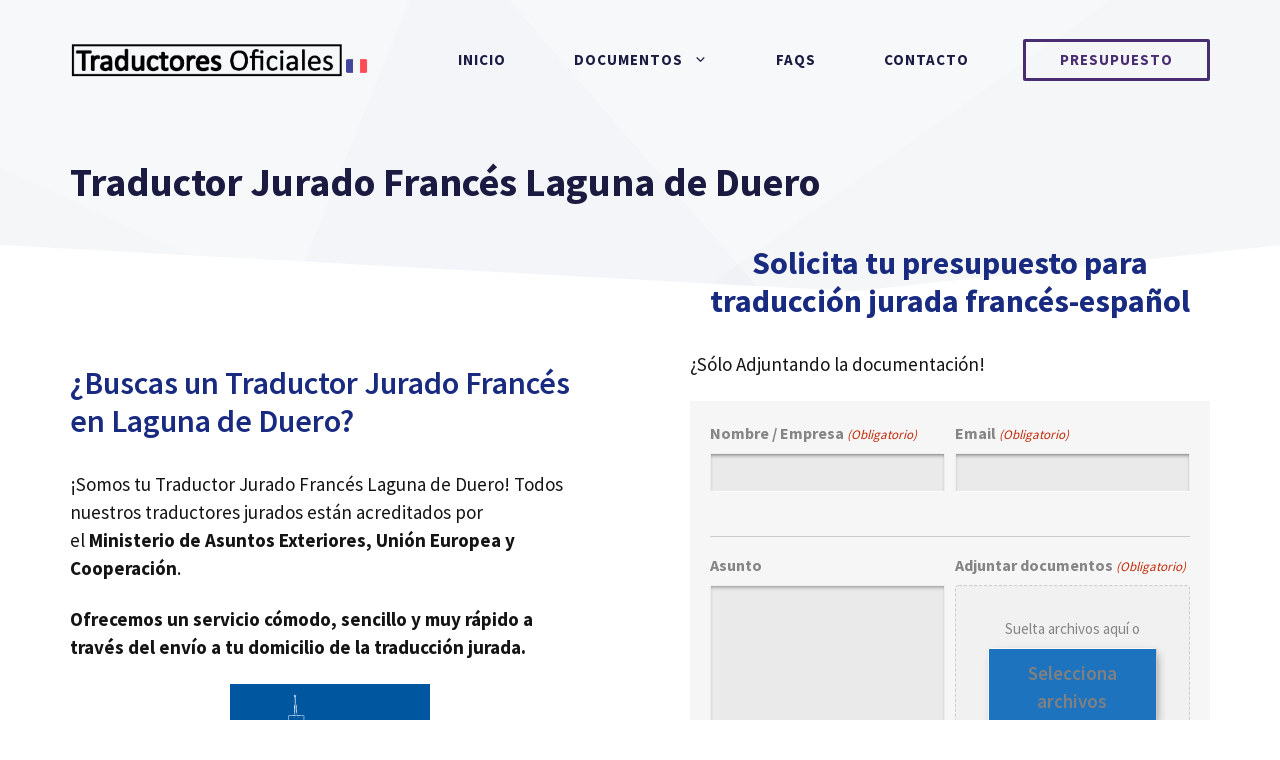

--- FILE ---
content_type: text/html; charset=UTF-8
request_url: https://traductor-jurado-frances.es/laguna-de-duero/
body_size: 38780
content:
<!DOCTYPE html>
<html lang="es">
<head> <script>
var gform;gform||(document.addEventListener("gform_main_scripts_loaded",function(){gform.scriptsLoaded=!0}),document.addEventListener("gform/theme/scripts_loaded",function(){gform.themeScriptsLoaded=!0}),window.addEventListener("DOMContentLoaded",function(){gform.domLoaded=!0}),gform={domLoaded:!1,scriptsLoaded:!1,themeScriptsLoaded:!1,isFormEditor:()=>"function"==typeof InitializeEditor,callIfLoaded:function(o){return!(!gform.domLoaded||!gform.scriptsLoaded||!gform.themeScriptsLoaded&&!gform.isFormEditor()||(gform.isFormEditor()&&console.warn("The use of gform.initializeOnLoaded() is deprecated in the form editor context and will be removed in Gravity Forms 3.1."),o(),0))},initializeOnLoaded:function(o){gform.callIfLoaded(o)||(document.addEventListener("gform_main_scripts_loaded",()=>{gform.scriptsLoaded=!0,gform.callIfLoaded(o)}),document.addEventListener("gform/theme/scripts_loaded",()=>{gform.themeScriptsLoaded=!0,gform.callIfLoaded(o)}),window.addEventListener("DOMContentLoaded",()=>{gform.domLoaded=!0,gform.callIfLoaded(o)}))},hooks:{action:{},filter:{}},addAction:function(o,r,e,t){gform.addHook("action",o,r,e,t)},addFilter:function(o,r,e,t){gform.addHook("filter",o,r,e,t)},doAction:function(o){gform.doHook("action",o,arguments)},applyFilters:function(o){return gform.doHook("filter",o,arguments)},removeAction:function(o,r){gform.removeHook("action",o,r)},removeFilter:function(o,r,e){gform.removeHook("filter",o,r,e)},addHook:function(o,r,e,t,n){null==gform.hooks[o][r]&&(gform.hooks[o][r]=[]);var d=gform.hooks[o][r];null==n&&(n=r+"_"+d.length),gform.hooks[o][r].push({tag:n,callable:e,priority:t=null==t?10:t})},doHook:function(r,o,e){var t;if(e=Array.prototype.slice.call(e,1),null!=gform.hooks[r][o]&&((o=gform.hooks[r][o]).sort(function(o,r){return o.priority-r.priority}),o.forEach(function(o){"function"!=typeof(t=o.callable)&&(t=window[t]),"action"==r?t.apply(null,e):e[0]=t.apply(null,e)})),"filter"==r)return e[0]},removeHook:function(o,r,t,n){var e;null!=gform.hooks[o][r]&&(e=(e=gform.hooks[o][r]).filter(function(o,r,e){return!!(null!=n&&n!=o.tag||null!=t&&t!=o.priority)}),gform.hooks[o][r]=e)}});
</script>
<meta charset="UTF-8"><script>if(navigator.userAgent.match(/MSIE|Internet Explorer/i)||navigator.userAgent.match(/Trident\/7\..*?rv:11/i)){var href=document.location.href;if(!href.match(/[?&]nowprocket/)){if(href.indexOf("?")==-1){if(href.indexOf("#")==-1){document.location.href=href+"?nowprocket=1"}else{document.location.href=href.replace("#","?nowprocket=1#")}}else{if(href.indexOf("#")==-1){document.location.href=href+"&nowprocket=1"}else{document.location.href=href.replace("#","&nowprocket=1#")}}}}</script><script>(()=>{class RocketLazyLoadScripts{constructor(){this.v="1.2.6",this.triggerEvents=["keydown","mousedown","mousemove","touchmove","touchstart","touchend","wheel"],this.userEventHandler=this.t.bind(this),this.touchStartHandler=this.i.bind(this),this.touchMoveHandler=this.o.bind(this),this.touchEndHandler=this.h.bind(this),this.clickHandler=this.u.bind(this),this.interceptedClicks=[],this.interceptedClickListeners=[],this.l(this),window.addEventListener("pageshow",(t=>{this.persisted=t.persisted,this.everythingLoaded&&this.m()})),this.CSPIssue=sessionStorage.getItem("rocketCSPIssue"),document.addEventListener("securitypolicyviolation",(t=>{this.CSPIssue||"script-src-elem"!==t.violatedDirective||"data"!==t.blockedURI||(this.CSPIssue=!0,sessionStorage.setItem("rocketCSPIssue",!0))})),document.addEventListener("DOMContentLoaded",(()=>{this.k()})),this.delayedScripts={normal:[],async:[],defer:[]},this.trash=[],this.allJQueries=[]}p(t){document.hidden?t.t():(this.triggerEvents.forEach((e=>window.addEventListener(e,t.userEventHandler,{passive:!0}))),window.addEventListener("touchstart",t.touchStartHandler,{passive:!0}),window.addEventListener("mousedown",t.touchStartHandler),document.addEventListener("visibilitychange",t.userEventHandler))}_(){this.triggerEvents.forEach((t=>window.removeEventListener(t,this.userEventHandler,{passive:!0}))),document.removeEventListener("visibilitychange",this.userEventHandler)}i(t){"HTML"!==t.target.tagName&&(window.addEventListener("touchend",this.touchEndHandler),window.addEventListener("mouseup",this.touchEndHandler),window.addEventListener("touchmove",this.touchMoveHandler,{passive:!0}),window.addEventListener("mousemove",this.touchMoveHandler),t.target.addEventListener("click",this.clickHandler),this.L(t.target,!0),this.S(t.target,"onclick","rocket-onclick"),this.C())}o(t){window.removeEventListener("touchend",this.touchEndHandler),window.removeEventListener("mouseup",this.touchEndHandler),window.removeEventListener("touchmove",this.touchMoveHandler,{passive:!0}),window.removeEventListener("mousemove",this.touchMoveHandler),t.target.removeEventListener("click",this.clickHandler),this.L(t.target,!1),this.S(t.target,"rocket-onclick","onclick"),this.M()}h(){window.removeEventListener("touchend",this.touchEndHandler),window.removeEventListener("mouseup",this.touchEndHandler),window.removeEventListener("touchmove",this.touchMoveHandler,{passive:!0}),window.removeEventListener("mousemove",this.touchMoveHandler)}u(t){t.target.removeEventListener("click",this.clickHandler),this.L(t.target,!1),this.S(t.target,"rocket-onclick","onclick"),this.interceptedClicks.push(t),t.preventDefault(),t.stopPropagation(),t.stopImmediatePropagation(),this.M()}O(){window.removeEventListener("touchstart",this.touchStartHandler,{passive:!0}),window.removeEventListener("mousedown",this.touchStartHandler),this.interceptedClicks.forEach((t=>{t.target.dispatchEvent(new MouseEvent("click",{view:t.view,bubbles:!0,cancelable:!0}))}))}l(t){EventTarget.prototype.addEventListenerWPRocketBase=EventTarget.prototype.addEventListener,EventTarget.prototype.addEventListener=function(e,i,o){"click"!==e||t.windowLoaded||i===t.clickHandler||t.interceptedClickListeners.push({target:this,func:i,options:o}),(this||window).addEventListenerWPRocketBase(e,i,o)}}L(t,e){this.interceptedClickListeners.forEach((i=>{i.target===t&&(e?t.removeEventListener("click",i.func,i.options):t.addEventListener("click",i.func,i.options))})),t.parentNode!==document.documentElement&&this.L(t.parentNode,e)}D(){return new Promise((t=>{this.P?this.M=t:t()}))}C(){this.P=!0}M(){this.P=!1}S(t,e,i){t.hasAttribute&&t.hasAttribute(e)&&(event.target.setAttribute(i,event.target.getAttribute(e)),event.target.removeAttribute(e))}t(){this._(this),"loading"===document.readyState?document.addEventListener("DOMContentLoaded",this.R.bind(this)):this.R()}k(){let t=[];document.querySelectorAll("script[type=rocketlazyloadscript][data-rocket-src]").forEach((e=>{let i=e.getAttribute("data-rocket-src");if(i&&!i.startsWith("data:")){0===i.indexOf("//")&&(i=location.protocol+i);try{const o=new URL(i).origin;o!==location.origin&&t.push({src:o,crossOrigin:e.crossOrigin||"module"===e.getAttribute("data-rocket-type")})}catch(t){}}})),t=[...new Map(t.map((t=>[JSON.stringify(t),t]))).values()],this.T(t,"preconnect")}async R(){this.lastBreath=Date.now(),this.j(this),this.F(this),this.I(),this.W(),this.q(),await this.A(this.delayedScripts.normal),await this.A(this.delayedScripts.defer),await this.A(this.delayedScripts.async);try{await this.U(),await this.H(this),await this.J()}catch(t){console.error(t)}window.dispatchEvent(new Event("rocket-allScriptsLoaded")),this.everythingLoaded=!0,this.D().then((()=>{this.O()})),this.N()}W(){document.querySelectorAll("script[type=rocketlazyloadscript]").forEach((t=>{t.hasAttribute("data-rocket-src")?t.hasAttribute("async")&&!1!==t.async?this.delayedScripts.async.push(t):t.hasAttribute("defer")&&!1!==t.defer||"module"===t.getAttribute("data-rocket-type")?this.delayedScripts.defer.push(t):this.delayedScripts.normal.push(t):this.delayedScripts.normal.push(t)}))}async B(t){if(await this.G(),!0!==t.noModule||!("noModule"in HTMLScriptElement.prototype))return new Promise((e=>{let i;function o(){(i||t).setAttribute("data-rocket-status","executed"),e()}try{if(navigator.userAgent.indexOf("Firefox/")>0||""===navigator.vendor||this.CSPIssue)i=document.createElement("script"),[...t.attributes].forEach((t=>{let e=t.nodeName;"type"!==e&&("data-rocket-type"===e&&(e="type"),"data-rocket-src"===e&&(e="src"),i.setAttribute(e,t.nodeValue))})),t.text&&(i.text=t.text),i.hasAttribute("src")?(i.addEventListener("load",o),i.addEventListener("error",(function(){i.setAttribute("data-rocket-status","failed-network"),e()})),setTimeout((()=>{i.isConnected||e()}),1)):(i.text=t.text,o()),t.parentNode.replaceChild(i,t);else{const i=t.getAttribute("data-rocket-type"),s=t.getAttribute("data-rocket-src");i?(t.type=i,t.removeAttribute("data-rocket-type")):t.removeAttribute("type"),t.addEventListener("load",o),t.addEventListener("error",(i=>{this.CSPIssue&&i.target.src.startsWith("data:")?(console.log("WPRocket: data-uri blocked by CSP -> fallback"),t.removeAttribute("src"),this.B(t).then(e)):(t.setAttribute("data-rocket-status","failed-network"),e())})),s?(t.removeAttribute("data-rocket-src"),t.src=s):t.src="data:text/javascript;base64,"+window.btoa(unescape(encodeURIComponent(t.text)))}}catch(i){t.setAttribute("data-rocket-status","failed-transform"),e()}}));t.setAttribute("data-rocket-status","skipped")}async A(t){const e=t.shift();return e&&e.isConnected?(await this.B(e),this.A(t)):Promise.resolve()}q(){this.T([...this.delayedScripts.normal,...this.delayedScripts.defer,...this.delayedScripts.async],"preload")}T(t,e){var i=document.createDocumentFragment();t.forEach((t=>{const o=t.getAttribute&&t.getAttribute("data-rocket-src")||t.src;if(o&&!o.startsWith("data:")){const s=document.createElement("link");s.href=o,s.rel=e,"preconnect"!==e&&(s.as="script"),t.getAttribute&&"module"===t.getAttribute("data-rocket-type")&&(s.crossOrigin=!0),t.crossOrigin&&(s.crossOrigin=t.crossOrigin),t.integrity&&(s.integrity=t.integrity),i.appendChild(s),this.trash.push(s)}})),document.head.appendChild(i)}j(t){let e={};function i(i,o){return e[o].eventsToRewrite.indexOf(i)>=0&&!t.everythingLoaded?"rocket-"+i:i}function o(t,o){!function(t){e[t]||(e[t]={originalFunctions:{add:t.addEventListener,remove:t.removeEventListener},eventsToRewrite:[]},t.addEventListener=function(){arguments[0]=i(arguments[0],t),e[t].originalFunctions.add.apply(t,arguments)},t.removeEventListener=function(){arguments[0]=i(arguments[0],t),e[t].originalFunctions.remove.apply(t,arguments)})}(t),e[t].eventsToRewrite.push(o)}function s(e,i){let o=e[i];e[i]=null,Object.defineProperty(e,i,{get:()=>o||function(){},set(s){t.everythingLoaded?o=s:e["rocket"+i]=o=s}})}o(document,"DOMContentLoaded"),o(window,"DOMContentLoaded"),o(window,"load"),o(window,"pageshow"),o(document,"readystatechange"),s(document,"onreadystatechange"),s(window,"onload"),s(window,"onpageshow");try{Object.defineProperty(document,"readyState",{get:()=>t.rocketReadyState,set(e){t.rocketReadyState=e},configurable:!0}),document.readyState="loading"}catch(t){console.log("WPRocket DJE readyState conflict, bypassing")}}F(t){let e;function i(e){return t.everythingLoaded?e:e.split(" ").map((t=>"load"===t||0===t.indexOf("load.")?"rocket-jquery-load":t)).join(" ")}function o(o){function s(t){const e=o.fn[t];o.fn[t]=o.fn.init.prototype[t]=function(){return this[0]===window&&("string"==typeof arguments[0]||arguments[0]instanceof String?arguments[0]=i(arguments[0]):"object"==typeof arguments[0]&&Object.keys(arguments[0]).forEach((t=>{const e=arguments[0][t];delete arguments[0][t],arguments[0][i(t)]=e}))),e.apply(this,arguments),this}}o&&o.fn&&!t.allJQueries.includes(o)&&(o.fn.ready=o.fn.init.prototype.ready=function(e){return t.domReadyFired?e.bind(document)(o):document.addEventListener("rocket-DOMContentLoaded",(()=>e.bind(document)(o))),o([])},s("on"),s("one"),t.allJQueries.push(o)),e=o}o(window.jQuery),Object.defineProperty(window,"jQuery",{get:()=>e,set(t){o(t)}})}async H(t){const e=document.querySelector("script[data-webpack]");e&&(await async function(){return new Promise((t=>{e.addEventListener("load",t),e.addEventListener("error",t)}))}(),await t.K(),await t.H(t))}async U(){this.domReadyFired=!0;try{document.readyState="interactive"}catch(t){}await this.G(),document.dispatchEvent(new Event("rocket-readystatechange")),await this.G(),document.rocketonreadystatechange&&document.rocketonreadystatechange(),await this.G(),document.dispatchEvent(new Event("rocket-DOMContentLoaded")),await this.G(),window.dispatchEvent(new Event("rocket-DOMContentLoaded"))}async J(){try{document.readyState="complete"}catch(t){}await this.G(),document.dispatchEvent(new Event("rocket-readystatechange")),await this.G(),document.rocketonreadystatechange&&document.rocketonreadystatechange(),await this.G(),window.dispatchEvent(new Event("rocket-load")),await this.G(),window.rocketonload&&window.rocketonload(),await this.G(),this.allJQueries.forEach((t=>t(window).trigger("rocket-jquery-load"))),await this.G();const t=new Event("rocket-pageshow");t.persisted=this.persisted,window.dispatchEvent(t),await this.G(),window.rocketonpageshow&&window.rocketonpageshow({persisted:this.persisted}),this.windowLoaded=!0}m(){document.onreadystatechange&&document.onreadystatechange(),window.onload&&window.onload(),window.onpageshow&&window.onpageshow({persisted:this.persisted})}I(){const t=new Map;document.write=document.writeln=function(e){const i=document.currentScript;i||console.error("WPRocket unable to document.write this: "+e);const o=document.createRange(),s=i.parentElement;let n=t.get(i);void 0===n&&(n=i.nextSibling,t.set(i,n));const c=document.createDocumentFragment();o.setStart(c,0),c.appendChild(o.createContextualFragment(e)),s.insertBefore(c,n)}}async G(){Date.now()-this.lastBreath>45&&(await this.K(),this.lastBreath=Date.now())}async K(){return document.hidden?new Promise((t=>setTimeout(t))):new Promise((t=>requestAnimationFrame(t)))}N(){this.trash.forEach((t=>t.remove()))}static run(){const t=new RocketLazyLoadScripts;t.p(t)}}RocketLazyLoadScripts.run()})();</script>
	
	<meta name='robots' content='index, follow, max-image-preview:large, max-snippet:-1, max-video-preview:-1' />
<meta name="viewport" content="width=device-width, initial-scale=1">
	<!-- This site is optimized with the Yoast SEO Premium plugin v26.1 (Yoast SEO v26.8) - https://yoast.com/product/yoast-seo-premium-wordpress/ -->
	<title>Traductor Jurado Francés Laguna de Duero &#8902; Traducciones OFICIALES</title><link rel="preload" data-rocket-preload as="style" href="https://fonts.googleapis.com/css?family=Source%20Sans%20Pro%3Aregular%2C600%2C700&#038;display=swap" /><link rel="stylesheet" href="https://fonts.googleapis.com/css?family=Source%20Sans%20Pro%3Aregular%2C600%2C700&#038;display=swap" media="print" onload="this.media='all'" /><noscript><link rel="stylesheet" href="https://fonts.googleapis.com/css?family=Source%20Sans%20Pro%3Aregular%2C600%2C700&#038;display=swap" /></noscript>
	<meta name="description" content="¿Buscas un Traductor Jurado francés? Nuestros traductores jurados están habilitados por el Ministerio de Asuntos Exteriores, Unión Europea y Cooperación." />
	<link rel="canonical" href="https://traductor-jurado-frances.es/laguna-de-duero/" />
	<meta property="og:locale" content="es_ES" />
	<meta property="og:type" content="article" />
	<meta property="og:title" content="Traductor Jurado Francés Laguna de Duero" />
	<meta property="og:description" content="¿Buscas un Traductor Jurado francés? Nuestros traductores jurados están habilitados por el Ministerio de Asuntos Exteriores, Unión Europea y Cooperación." />
	<meta property="og:url" content="https://traductor-jurado-frances.es/laguna-de-duero/" />
	<meta property="og:site_name" content="Traductor Jurado Francés" />
	<meta property="og:image" content="https://traductor-jurado-frances.es/wp-content/uploads/2021/06/Poster-en-frances-de-la-Torre-Eiffel-de-noche-en-azul.png" />
	<meta name="twitter:card" content="summary_large_image" />
	<meta name="twitter:label1" content="Tiempo de lectura" />
	<meta name="twitter:data1" content="7 minutos" />
	<!-- / Yoast SEO Premium plugin. -->


<link rel="alternate" title="oEmbed (JSON)" type="application/json+oembed" href="https://traductor-jurado-frances.es/wp-json/oembed/1.0/embed?url=https%3A%2F%2Ftraductor-jurado-frances.es%2Flaguna-de-duero%2F" />
<link rel="alternate" title="oEmbed (XML)" type="text/xml+oembed" href="https://traductor-jurado-frances.es/wp-json/oembed/1.0/embed?url=https%3A%2F%2Ftraductor-jurado-frances.es%2Flaguna-de-duero%2F&#038;format=xml" />
<style id='wp-img-auto-sizes-contain-inline-css'>
img:is([sizes=auto i],[sizes^="auto," i]){contain-intrinsic-size:3000px 1500px}
/*# sourceURL=wp-img-auto-sizes-contain-inline-css */
</style>

<style id='wp-block-library-inline-css'>
:root{--wp-block-synced-color:#7a00df;--wp-block-synced-color--rgb:122,0,223;--wp-bound-block-color:var(--wp-block-synced-color);--wp-editor-canvas-background:#ddd;--wp-admin-theme-color:#007cba;--wp-admin-theme-color--rgb:0,124,186;--wp-admin-theme-color-darker-10:#006ba1;--wp-admin-theme-color-darker-10--rgb:0,107,160.5;--wp-admin-theme-color-darker-20:#005a87;--wp-admin-theme-color-darker-20--rgb:0,90,135;--wp-admin-border-width-focus:2px}@media (min-resolution:192dpi){:root{--wp-admin-border-width-focus:1.5px}}.wp-element-button{cursor:pointer}:root .has-very-light-gray-background-color{background-color:#eee}:root .has-very-dark-gray-background-color{background-color:#313131}:root .has-very-light-gray-color{color:#eee}:root .has-very-dark-gray-color{color:#313131}:root .has-vivid-green-cyan-to-vivid-cyan-blue-gradient-background{background:linear-gradient(135deg,#00d084,#0693e3)}:root .has-purple-crush-gradient-background{background:linear-gradient(135deg,#34e2e4,#4721fb 50%,#ab1dfe)}:root .has-hazy-dawn-gradient-background{background:linear-gradient(135deg,#faaca8,#dad0ec)}:root .has-subdued-olive-gradient-background{background:linear-gradient(135deg,#fafae1,#67a671)}:root .has-atomic-cream-gradient-background{background:linear-gradient(135deg,#fdd79a,#004a59)}:root .has-nightshade-gradient-background{background:linear-gradient(135deg,#330968,#31cdcf)}:root .has-midnight-gradient-background{background:linear-gradient(135deg,#020381,#2874fc)}:root{--wp--preset--font-size--normal:16px;--wp--preset--font-size--huge:42px}.has-regular-font-size{font-size:1em}.has-larger-font-size{font-size:2.625em}.has-normal-font-size{font-size:var(--wp--preset--font-size--normal)}.has-huge-font-size{font-size:var(--wp--preset--font-size--huge)}.has-text-align-center{text-align:center}.has-text-align-left{text-align:left}.has-text-align-right{text-align:right}.has-fit-text{white-space:nowrap!important}#end-resizable-editor-section{display:none}.aligncenter{clear:both}.items-justified-left{justify-content:flex-start}.items-justified-center{justify-content:center}.items-justified-right{justify-content:flex-end}.items-justified-space-between{justify-content:space-between}.screen-reader-text{border:0;clip-path:inset(50%);height:1px;margin:-1px;overflow:hidden;padding:0;position:absolute;width:1px;word-wrap:normal!important}.screen-reader-text:focus{background-color:#ddd;clip-path:none;color:#444;display:block;font-size:1em;height:auto;left:5px;line-height:normal;padding:15px 23px 14px;text-decoration:none;top:5px;width:auto;z-index:100000}html :where(.has-border-color){border-style:solid}html :where([style*=border-top-color]){border-top-style:solid}html :where([style*=border-right-color]){border-right-style:solid}html :where([style*=border-bottom-color]){border-bottom-style:solid}html :where([style*=border-left-color]){border-left-style:solid}html :where([style*=border-width]){border-style:solid}html :where([style*=border-top-width]){border-top-style:solid}html :where([style*=border-right-width]){border-right-style:solid}html :where([style*=border-bottom-width]){border-bottom-style:solid}html :where([style*=border-left-width]){border-left-style:solid}html :where(img[class*=wp-image-]){height:auto;max-width:100%}:where(figure){margin:0 0 1em}html :where(.is-position-sticky){--wp-admin--admin-bar--position-offset:var(--wp-admin--admin-bar--height,0px)}@media screen and (max-width:600px){html :where(.is-position-sticky){--wp-admin--admin-bar--position-offset:0px}}

/*# sourceURL=wp-block-library-inline-css */
</style><style id='wp-block-heading-inline-css'>
h1:where(.wp-block-heading).has-background,h2:where(.wp-block-heading).has-background,h3:where(.wp-block-heading).has-background,h4:where(.wp-block-heading).has-background,h5:where(.wp-block-heading).has-background,h6:where(.wp-block-heading).has-background{padding:1.25em 2.375em}h1.has-text-align-left[style*=writing-mode]:where([style*=vertical-lr]),h1.has-text-align-right[style*=writing-mode]:where([style*=vertical-rl]),h2.has-text-align-left[style*=writing-mode]:where([style*=vertical-lr]),h2.has-text-align-right[style*=writing-mode]:where([style*=vertical-rl]),h3.has-text-align-left[style*=writing-mode]:where([style*=vertical-lr]),h3.has-text-align-right[style*=writing-mode]:where([style*=vertical-rl]),h4.has-text-align-left[style*=writing-mode]:where([style*=vertical-lr]),h4.has-text-align-right[style*=writing-mode]:where([style*=vertical-rl]),h5.has-text-align-left[style*=writing-mode]:where([style*=vertical-lr]),h5.has-text-align-right[style*=writing-mode]:where([style*=vertical-rl]),h6.has-text-align-left[style*=writing-mode]:where([style*=vertical-lr]),h6.has-text-align-right[style*=writing-mode]:where([style*=vertical-rl]){rotate:180deg}
/*# sourceURL=https://traductor-jurado-frances.es/wp-includes/blocks/heading/style.min.css */
</style>
<style id='wp-block-image-inline-css'>
.wp-block-image>a,.wp-block-image>figure>a{display:inline-block}.wp-block-image img{box-sizing:border-box;height:auto;max-width:100%;vertical-align:bottom}@media not (prefers-reduced-motion){.wp-block-image img.hide{visibility:hidden}.wp-block-image img.show{animation:show-content-image .4s}}.wp-block-image[style*=border-radius] img,.wp-block-image[style*=border-radius]>a{border-radius:inherit}.wp-block-image.has-custom-border img{box-sizing:border-box}.wp-block-image.aligncenter{text-align:center}.wp-block-image.alignfull>a,.wp-block-image.alignwide>a{width:100%}.wp-block-image.alignfull img,.wp-block-image.alignwide img{height:auto;width:100%}.wp-block-image .aligncenter,.wp-block-image .alignleft,.wp-block-image .alignright,.wp-block-image.aligncenter,.wp-block-image.alignleft,.wp-block-image.alignright{display:table}.wp-block-image .aligncenter>figcaption,.wp-block-image .alignleft>figcaption,.wp-block-image .alignright>figcaption,.wp-block-image.aligncenter>figcaption,.wp-block-image.alignleft>figcaption,.wp-block-image.alignright>figcaption{caption-side:bottom;display:table-caption}.wp-block-image .alignleft{float:left;margin:.5em 1em .5em 0}.wp-block-image .alignright{float:right;margin:.5em 0 .5em 1em}.wp-block-image .aligncenter{margin-left:auto;margin-right:auto}.wp-block-image :where(figcaption){margin-bottom:1em;margin-top:.5em}.wp-block-image.is-style-circle-mask img{border-radius:9999px}@supports ((-webkit-mask-image:none) or (mask-image:none)) or (-webkit-mask-image:none){.wp-block-image.is-style-circle-mask img{border-radius:0;-webkit-mask-image:url('data:image/svg+xml;utf8,<svg viewBox="0 0 100 100" xmlns="http://www.w3.org/2000/svg"><circle cx="50" cy="50" r="50"/></svg>');mask-image:url('data:image/svg+xml;utf8,<svg viewBox="0 0 100 100" xmlns="http://www.w3.org/2000/svg"><circle cx="50" cy="50" r="50"/></svg>');mask-mode:alpha;-webkit-mask-position:center;mask-position:center;-webkit-mask-repeat:no-repeat;mask-repeat:no-repeat;-webkit-mask-size:contain;mask-size:contain}}:root :where(.wp-block-image.is-style-rounded img,.wp-block-image .is-style-rounded img){border-radius:9999px}.wp-block-image figure{margin:0}.wp-lightbox-container{display:flex;flex-direction:column;position:relative}.wp-lightbox-container img{cursor:zoom-in}.wp-lightbox-container img:hover+button{opacity:1}.wp-lightbox-container button{align-items:center;backdrop-filter:blur(16px) saturate(180%);background-color:#5a5a5a40;border:none;border-radius:4px;cursor:zoom-in;display:flex;height:20px;justify-content:center;opacity:0;padding:0;position:absolute;right:16px;text-align:center;top:16px;width:20px;z-index:100}@media not (prefers-reduced-motion){.wp-lightbox-container button{transition:opacity .2s ease}}.wp-lightbox-container button:focus-visible{outline:3px auto #5a5a5a40;outline:3px auto -webkit-focus-ring-color;outline-offset:3px}.wp-lightbox-container button:hover{cursor:pointer;opacity:1}.wp-lightbox-container button:focus{opacity:1}.wp-lightbox-container button:focus,.wp-lightbox-container button:hover,.wp-lightbox-container button:not(:hover):not(:active):not(.has-background){background-color:#5a5a5a40;border:none}.wp-lightbox-overlay{box-sizing:border-box;cursor:zoom-out;height:100vh;left:0;overflow:hidden;position:fixed;top:0;visibility:hidden;width:100%;z-index:100000}.wp-lightbox-overlay .close-button{align-items:center;cursor:pointer;display:flex;justify-content:center;min-height:40px;min-width:40px;padding:0;position:absolute;right:calc(env(safe-area-inset-right) + 16px);top:calc(env(safe-area-inset-top) + 16px);z-index:5000000}.wp-lightbox-overlay .close-button:focus,.wp-lightbox-overlay .close-button:hover,.wp-lightbox-overlay .close-button:not(:hover):not(:active):not(.has-background){background:none;border:none}.wp-lightbox-overlay .lightbox-image-container{height:var(--wp--lightbox-container-height);left:50%;overflow:hidden;position:absolute;top:50%;transform:translate(-50%,-50%);transform-origin:top left;width:var(--wp--lightbox-container-width);z-index:9999999999}.wp-lightbox-overlay .wp-block-image{align-items:center;box-sizing:border-box;display:flex;height:100%;justify-content:center;margin:0;position:relative;transform-origin:0 0;width:100%;z-index:3000000}.wp-lightbox-overlay .wp-block-image img{height:var(--wp--lightbox-image-height);min-height:var(--wp--lightbox-image-height);min-width:var(--wp--lightbox-image-width);width:var(--wp--lightbox-image-width)}.wp-lightbox-overlay .wp-block-image figcaption{display:none}.wp-lightbox-overlay button{background:none;border:none}.wp-lightbox-overlay .scrim{background-color:#fff;height:100%;opacity:.9;position:absolute;width:100%;z-index:2000000}.wp-lightbox-overlay.active{visibility:visible}@media not (prefers-reduced-motion){.wp-lightbox-overlay.active{animation:turn-on-visibility .25s both}.wp-lightbox-overlay.active img{animation:turn-on-visibility .35s both}.wp-lightbox-overlay.show-closing-animation:not(.active){animation:turn-off-visibility .35s both}.wp-lightbox-overlay.show-closing-animation:not(.active) img{animation:turn-off-visibility .25s both}.wp-lightbox-overlay.zoom.active{animation:none;opacity:1;visibility:visible}.wp-lightbox-overlay.zoom.active .lightbox-image-container{animation:lightbox-zoom-in .4s}.wp-lightbox-overlay.zoom.active .lightbox-image-container img{animation:none}.wp-lightbox-overlay.zoom.active .scrim{animation:turn-on-visibility .4s forwards}.wp-lightbox-overlay.zoom.show-closing-animation:not(.active){animation:none}.wp-lightbox-overlay.zoom.show-closing-animation:not(.active) .lightbox-image-container{animation:lightbox-zoom-out .4s}.wp-lightbox-overlay.zoom.show-closing-animation:not(.active) .lightbox-image-container img{animation:none}.wp-lightbox-overlay.zoom.show-closing-animation:not(.active) .scrim{animation:turn-off-visibility .4s forwards}}@keyframes show-content-image{0%{visibility:hidden}99%{visibility:hidden}to{visibility:visible}}@keyframes turn-on-visibility{0%{opacity:0}to{opacity:1}}@keyframes turn-off-visibility{0%{opacity:1;visibility:visible}99%{opacity:0;visibility:visible}to{opacity:0;visibility:hidden}}@keyframes lightbox-zoom-in{0%{transform:translate(calc((-100vw + var(--wp--lightbox-scrollbar-width))/2 + var(--wp--lightbox-initial-left-position)),calc(-50vh + var(--wp--lightbox-initial-top-position))) scale(var(--wp--lightbox-scale))}to{transform:translate(-50%,-50%) scale(1)}}@keyframes lightbox-zoom-out{0%{transform:translate(-50%,-50%) scale(1);visibility:visible}99%{visibility:visible}to{transform:translate(calc((-100vw + var(--wp--lightbox-scrollbar-width))/2 + var(--wp--lightbox-initial-left-position)),calc(-50vh + var(--wp--lightbox-initial-top-position))) scale(var(--wp--lightbox-scale));visibility:hidden}}
/*# sourceURL=https://traductor-jurado-frances.es/wp-includes/blocks/image/style.min.css */
</style>
<style id='wp-block-list-inline-css'>
ol,ul{box-sizing:border-box}:root :where(.wp-block-list.has-background){padding:1.25em 2.375em}
/*# sourceURL=https://traductor-jurado-frances.es/wp-includes/blocks/list/style.min.css */
</style>
<style id='wp-block-columns-inline-css'>
.wp-block-columns{box-sizing:border-box;display:flex;flex-wrap:wrap!important}@media (min-width:782px){.wp-block-columns{flex-wrap:nowrap!important}}.wp-block-columns{align-items:normal!important}.wp-block-columns.are-vertically-aligned-top{align-items:flex-start}.wp-block-columns.are-vertically-aligned-center{align-items:center}.wp-block-columns.are-vertically-aligned-bottom{align-items:flex-end}@media (max-width:781px){.wp-block-columns:not(.is-not-stacked-on-mobile)>.wp-block-column{flex-basis:100%!important}}@media (min-width:782px){.wp-block-columns:not(.is-not-stacked-on-mobile)>.wp-block-column{flex-basis:0;flex-grow:1}.wp-block-columns:not(.is-not-stacked-on-mobile)>.wp-block-column[style*=flex-basis]{flex-grow:0}}.wp-block-columns.is-not-stacked-on-mobile{flex-wrap:nowrap!important}.wp-block-columns.is-not-stacked-on-mobile>.wp-block-column{flex-basis:0;flex-grow:1}.wp-block-columns.is-not-stacked-on-mobile>.wp-block-column[style*=flex-basis]{flex-grow:0}:where(.wp-block-columns){margin-bottom:1.75em}:where(.wp-block-columns.has-background){padding:1.25em 2.375em}.wp-block-column{flex-grow:1;min-width:0;overflow-wrap:break-word;word-break:break-word}.wp-block-column.is-vertically-aligned-top{align-self:flex-start}.wp-block-column.is-vertically-aligned-center{align-self:center}.wp-block-column.is-vertically-aligned-bottom{align-self:flex-end}.wp-block-column.is-vertically-aligned-stretch{align-self:stretch}.wp-block-column.is-vertically-aligned-bottom,.wp-block-column.is-vertically-aligned-center,.wp-block-column.is-vertically-aligned-top{width:100%}
/*# sourceURL=https://traductor-jurado-frances.es/wp-includes/blocks/columns/style.min.css */
</style>
<style id='wp-block-paragraph-inline-css'>
.is-small-text{font-size:.875em}.is-regular-text{font-size:1em}.is-large-text{font-size:2.25em}.is-larger-text{font-size:3em}.has-drop-cap:not(:focus):first-letter{float:left;font-size:8.4em;font-style:normal;font-weight:100;line-height:.68;margin:.05em .1em 0 0;text-transform:uppercase}body.rtl .has-drop-cap:not(:focus):first-letter{float:none;margin-left:.1em}p.has-drop-cap.has-background{overflow:hidden}:root :where(p.has-background){padding:1.25em 2.375em}:where(p.has-text-color:not(.has-link-color)) a{color:inherit}p.has-text-align-left[style*="writing-mode:vertical-lr"],p.has-text-align-right[style*="writing-mode:vertical-rl"]{rotate:180deg}
/*# sourceURL=https://traductor-jurado-frances.es/wp-includes/blocks/paragraph/style.min.css */
</style>
<style id='wp-block-spacer-inline-css'>
.wp-block-spacer{clear:both}
/*# sourceURL=https://traductor-jurado-frances.es/wp-includes/blocks/spacer/style.min.css */
</style>
<style id='global-styles-inline-css'>
:root{--wp--preset--aspect-ratio--square: 1;--wp--preset--aspect-ratio--4-3: 4/3;--wp--preset--aspect-ratio--3-4: 3/4;--wp--preset--aspect-ratio--3-2: 3/2;--wp--preset--aspect-ratio--2-3: 2/3;--wp--preset--aspect-ratio--16-9: 16/9;--wp--preset--aspect-ratio--9-16: 9/16;--wp--preset--color--black: #000000;--wp--preset--color--cyan-bluish-gray: #abb8c3;--wp--preset--color--white: #ffffff;--wp--preset--color--pale-pink: #f78da7;--wp--preset--color--vivid-red: #cf2e2e;--wp--preset--color--luminous-vivid-orange: #ff6900;--wp--preset--color--luminous-vivid-amber: #fcb900;--wp--preset--color--light-green-cyan: #7bdcb5;--wp--preset--color--vivid-green-cyan: #00d084;--wp--preset--color--pale-cyan-blue: #8ed1fc;--wp--preset--color--vivid-cyan-blue: #0693e3;--wp--preset--color--vivid-purple: #9b51e0;--wp--preset--color--contrast: var(--contrast);--wp--preset--color--contrast-2: var(--contrast-2);--wp--preset--color--contrast-3: var(--contrast-3);--wp--preset--color--base: var(--base);--wp--preset--color--base-2: var(--base-2);--wp--preset--color--base-3: var(--base-3);--wp--preset--color--accent: var(--accent);--wp--preset--gradient--vivid-cyan-blue-to-vivid-purple: linear-gradient(135deg,rgb(6,147,227) 0%,rgb(155,81,224) 100%);--wp--preset--gradient--light-green-cyan-to-vivid-green-cyan: linear-gradient(135deg,rgb(122,220,180) 0%,rgb(0,208,130) 100%);--wp--preset--gradient--luminous-vivid-amber-to-luminous-vivid-orange: linear-gradient(135deg,rgb(252,185,0) 0%,rgb(255,105,0) 100%);--wp--preset--gradient--luminous-vivid-orange-to-vivid-red: linear-gradient(135deg,rgb(255,105,0) 0%,rgb(207,46,46) 100%);--wp--preset--gradient--very-light-gray-to-cyan-bluish-gray: linear-gradient(135deg,rgb(238,238,238) 0%,rgb(169,184,195) 100%);--wp--preset--gradient--cool-to-warm-spectrum: linear-gradient(135deg,rgb(74,234,220) 0%,rgb(151,120,209) 20%,rgb(207,42,186) 40%,rgb(238,44,130) 60%,rgb(251,105,98) 80%,rgb(254,248,76) 100%);--wp--preset--gradient--blush-light-purple: linear-gradient(135deg,rgb(255,206,236) 0%,rgb(152,150,240) 100%);--wp--preset--gradient--blush-bordeaux: linear-gradient(135deg,rgb(254,205,165) 0%,rgb(254,45,45) 50%,rgb(107,0,62) 100%);--wp--preset--gradient--luminous-dusk: linear-gradient(135deg,rgb(255,203,112) 0%,rgb(199,81,192) 50%,rgb(65,88,208) 100%);--wp--preset--gradient--pale-ocean: linear-gradient(135deg,rgb(255,245,203) 0%,rgb(182,227,212) 50%,rgb(51,167,181) 100%);--wp--preset--gradient--electric-grass: linear-gradient(135deg,rgb(202,248,128) 0%,rgb(113,206,126) 100%);--wp--preset--gradient--midnight: linear-gradient(135deg,rgb(2,3,129) 0%,rgb(40,116,252) 100%);--wp--preset--font-size--small: 13px;--wp--preset--font-size--medium: 20px;--wp--preset--font-size--large: 36px;--wp--preset--font-size--x-large: 42px;--wp--preset--spacing--20: 0.44rem;--wp--preset--spacing--30: 0.67rem;--wp--preset--spacing--40: 1rem;--wp--preset--spacing--50: 1.5rem;--wp--preset--spacing--60: 2.25rem;--wp--preset--spacing--70: 3.38rem;--wp--preset--spacing--80: 5.06rem;--wp--preset--shadow--natural: 6px 6px 9px rgba(0, 0, 0, 0.2);--wp--preset--shadow--deep: 12px 12px 50px rgba(0, 0, 0, 0.4);--wp--preset--shadow--sharp: 6px 6px 0px rgba(0, 0, 0, 0.2);--wp--preset--shadow--outlined: 6px 6px 0px -3px rgb(255, 255, 255), 6px 6px rgb(0, 0, 0);--wp--preset--shadow--crisp: 6px 6px 0px rgb(0, 0, 0);}:where(.is-layout-flex){gap: 0.5em;}:where(.is-layout-grid){gap: 0.5em;}body .is-layout-flex{display: flex;}.is-layout-flex{flex-wrap: wrap;align-items: center;}.is-layout-flex > :is(*, div){margin: 0;}body .is-layout-grid{display: grid;}.is-layout-grid > :is(*, div){margin: 0;}:where(.wp-block-columns.is-layout-flex){gap: 2em;}:where(.wp-block-columns.is-layout-grid){gap: 2em;}:where(.wp-block-post-template.is-layout-flex){gap: 1.25em;}:where(.wp-block-post-template.is-layout-grid){gap: 1.25em;}.has-black-color{color: var(--wp--preset--color--black) !important;}.has-cyan-bluish-gray-color{color: var(--wp--preset--color--cyan-bluish-gray) !important;}.has-white-color{color: var(--wp--preset--color--white) !important;}.has-pale-pink-color{color: var(--wp--preset--color--pale-pink) !important;}.has-vivid-red-color{color: var(--wp--preset--color--vivid-red) !important;}.has-luminous-vivid-orange-color{color: var(--wp--preset--color--luminous-vivid-orange) !important;}.has-luminous-vivid-amber-color{color: var(--wp--preset--color--luminous-vivid-amber) !important;}.has-light-green-cyan-color{color: var(--wp--preset--color--light-green-cyan) !important;}.has-vivid-green-cyan-color{color: var(--wp--preset--color--vivid-green-cyan) !important;}.has-pale-cyan-blue-color{color: var(--wp--preset--color--pale-cyan-blue) !important;}.has-vivid-cyan-blue-color{color: var(--wp--preset--color--vivid-cyan-blue) !important;}.has-vivid-purple-color{color: var(--wp--preset--color--vivid-purple) !important;}.has-black-background-color{background-color: var(--wp--preset--color--black) !important;}.has-cyan-bluish-gray-background-color{background-color: var(--wp--preset--color--cyan-bluish-gray) !important;}.has-white-background-color{background-color: var(--wp--preset--color--white) !important;}.has-pale-pink-background-color{background-color: var(--wp--preset--color--pale-pink) !important;}.has-vivid-red-background-color{background-color: var(--wp--preset--color--vivid-red) !important;}.has-luminous-vivid-orange-background-color{background-color: var(--wp--preset--color--luminous-vivid-orange) !important;}.has-luminous-vivid-amber-background-color{background-color: var(--wp--preset--color--luminous-vivid-amber) !important;}.has-light-green-cyan-background-color{background-color: var(--wp--preset--color--light-green-cyan) !important;}.has-vivid-green-cyan-background-color{background-color: var(--wp--preset--color--vivid-green-cyan) !important;}.has-pale-cyan-blue-background-color{background-color: var(--wp--preset--color--pale-cyan-blue) !important;}.has-vivid-cyan-blue-background-color{background-color: var(--wp--preset--color--vivid-cyan-blue) !important;}.has-vivid-purple-background-color{background-color: var(--wp--preset--color--vivid-purple) !important;}.has-black-border-color{border-color: var(--wp--preset--color--black) !important;}.has-cyan-bluish-gray-border-color{border-color: var(--wp--preset--color--cyan-bluish-gray) !important;}.has-white-border-color{border-color: var(--wp--preset--color--white) !important;}.has-pale-pink-border-color{border-color: var(--wp--preset--color--pale-pink) !important;}.has-vivid-red-border-color{border-color: var(--wp--preset--color--vivid-red) !important;}.has-luminous-vivid-orange-border-color{border-color: var(--wp--preset--color--luminous-vivid-orange) !important;}.has-luminous-vivid-amber-border-color{border-color: var(--wp--preset--color--luminous-vivid-amber) !important;}.has-light-green-cyan-border-color{border-color: var(--wp--preset--color--light-green-cyan) !important;}.has-vivid-green-cyan-border-color{border-color: var(--wp--preset--color--vivid-green-cyan) !important;}.has-pale-cyan-blue-border-color{border-color: var(--wp--preset--color--pale-cyan-blue) !important;}.has-vivid-cyan-blue-border-color{border-color: var(--wp--preset--color--vivid-cyan-blue) !important;}.has-vivid-purple-border-color{border-color: var(--wp--preset--color--vivid-purple) !important;}.has-vivid-cyan-blue-to-vivid-purple-gradient-background{background: var(--wp--preset--gradient--vivid-cyan-blue-to-vivid-purple) !important;}.has-light-green-cyan-to-vivid-green-cyan-gradient-background{background: var(--wp--preset--gradient--light-green-cyan-to-vivid-green-cyan) !important;}.has-luminous-vivid-amber-to-luminous-vivid-orange-gradient-background{background: var(--wp--preset--gradient--luminous-vivid-amber-to-luminous-vivid-orange) !important;}.has-luminous-vivid-orange-to-vivid-red-gradient-background{background: var(--wp--preset--gradient--luminous-vivid-orange-to-vivid-red) !important;}.has-very-light-gray-to-cyan-bluish-gray-gradient-background{background: var(--wp--preset--gradient--very-light-gray-to-cyan-bluish-gray) !important;}.has-cool-to-warm-spectrum-gradient-background{background: var(--wp--preset--gradient--cool-to-warm-spectrum) !important;}.has-blush-light-purple-gradient-background{background: var(--wp--preset--gradient--blush-light-purple) !important;}.has-blush-bordeaux-gradient-background{background: var(--wp--preset--gradient--blush-bordeaux) !important;}.has-luminous-dusk-gradient-background{background: var(--wp--preset--gradient--luminous-dusk) !important;}.has-pale-ocean-gradient-background{background: var(--wp--preset--gradient--pale-ocean) !important;}.has-electric-grass-gradient-background{background: var(--wp--preset--gradient--electric-grass) !important;}.has-midnight-gradient-background{background: var(--wp--preset--gradient--midnight) !important;}.has-small-font-size{font-size: var(--wp--preset--font-size--small) !important;}.has-medium-font-size{font-size: var(--wp--preset--font-size--medium) !important;}.has-large-font-size{font-size: var(--wp--preset--font-size--large) !important;}.has-x-large-font-size{font-size: var(--wp--preset--font-size--x-large) !important;}
:where(.wp-block-columns.is-layout-flex){gap: 2em;}:where(.wp-block-columns.is-layout-grid){gap: 2em;}
/*# sourceURL=global-styles-inline-css */
</style>
<style id='core-block-supports-inline-css'>
.wp-container-core-columns-is-layout-9d6595d7{flex-wrap:nowrap;}.wp-elements-25f09bfb09630f6925310249123d0d72 a:where(:not(.wp-element-button)){color:var(--wp--preset--color--base-3);}
/*# sourceURL=core-block-supports-inline-css */
</style>

<style id='classic-theme-styles-inline-css'>
/*! This file is auto-generated */
.wp-block-button__link{color:#fff;background-color:#32373c;border-radius:9999px;box-shadow:none;text-decoration:none;padding:calc(.667em + 2px) calc(1.333em + 2px);font-size:1.125em}.wp-block-file__button{background:#32373c;color:#fff;text-decoration:none}
/*# sourceURL=/wp-includes/css/classic-themes.min.css */
</style>
<link rel='stylesheet' id='saswp-style-css' href='https://traductor-jurado-frances.es/wp-content/plugins/schema-and-structured-data-for-wp/admin_section/css/saswp-style.min.css?ver=1.54.2' media='all' />
<link rel='stylesheet' id='saswp-rf-style-css' href='https://traductor-jurado-frances.es/wp-content/plugins/schema-and-structured-data-for-wp/admin_section/css/saswp-review-feature-front.min.css?ver=1.54.2' media='all' />
<link data-minify="1" rel='stylesheet' id='dashicons-css' href='https://traductor-jurado-frances.es/wp-content/cache/min/1/wp-includes/css/dashicons.min.css?ver=1766748110' media='all' />
<link rel='stylesheet' id='saswp-frontend-css-css' href='https://traductor-jurado-frances.es/wp-content/plugins/schema-and-structured-data-for-wp/admin_section/css/saswp-frontend.min.css?ver=1.54.2' media='all' />
<link rel='stylesheet' id='jquery-rateyo-min-css-css' href='https://traductor-jurado-frances.es/wp-content/plugins/schema-and-structured-data-for-wp/admin_section/css/jquery.rateyo.min.css?ver=1.54.2' media='all' />
<link rel='stylesheet' id='toc-screen-css' href='https://traductor-jurado-frances.es/wp-content/plugins/table-of-contents-plus/screen.min.css?ver=2411.1' media='all' />
<link data-minify="1" rel='stylesheet' id='ub-extension-style-css-css' href='https://traductor-jurado-frances.es/wp-content/cache/min/1/wp-content/plugins/ultimate-blocks/src/extensions/style.css?ver=1766748110' media='all' />
<link rel='stylesheet' id='generate-style-css' href='https://traductor-jurado-frances.es/wp-content/themes/generatepress/assets/css/main.min.css?ver=3.6.1' media='all' />
<style id='generate-style-inline-css'>
.is-right-sidebar{width:25%;}.is-left-sidebar{width:30%;}.site-content .content-area{width:100%;}@media (max-width: 992px){.main-navigation .menu-toggle,.sidebar-nav-mobile:not(#sticky-placeholder){display:block;}.main-navigation ul,.gen-sidebar-nav,.main-navigation:not(.slideout-navigation):not(.toggled) .main-nav > ul,.has-inline-mobile-toggle #site-navigation .inside-navigation > *:not(.navigation-search):not(.main-nav){display:none;}.nav-align-right .inside-navigation,.nav-align-center .inside-navigation{justify-content:space-between;}.has-inline-mobile-toggle .mobile-menu-control-wrapper{display:flex;flex-wrap:wrap;}.has-inline-mobile-toggle .inside-header{flex-direction:row;text-align:left;flex-wrap:wrap;}.has-inline-mobile-toggle .header-widget,.has-inline-mobile-toggle #site-navigation{flex-basis:100%;}.nav-float-left .has-inline-mobile-toggle #site-navigation{order:10;}}
.dynamic-author-image-rounded{border-radius:100%;}.dynamic-featured-image, .dynamic-author-image{vertical-align:middle;}.one-container.blog .dynamic-content-template:not(:last-child), .one-container.archive .dynamic-content-template:not(:last-child){padding-bottom:0px;}.dynamic-entry-excerpt > p:last-child{margin-bottom:0px;}
.page-hero{background-color:#f0f2f5;background-image:url(https://traductor-jurado-frances.es/wp-content/uploads/2021/01/abstract-shapes.svg);background-size:cover;background-position:center top;background-repeat:no-repeat;color:#1b1b42;padding-top:160px;padding-right:30px;padding-bottom:100px;padding-left:30px;}.page-hero .inside-page-hero.grid-container{max-width:calc(1200px - 30px - 30px);}.page-hero h1, .page-hero h2, .page-hero h3, .page-hero h4, .page-hero h5, .page-hero h6{color:#1b1b42;}.inside-page-hero > *:last-child{margin-bottom:0px;}.page-hero time.updated{display:none;}.header-wrap{position:absolute;left:0px;right:0px;z-index:10;}.header-wrap .site-header{background:transparent;}@media (max-width:768px){.page-hero{padding-top:140px;padding-right:30px;padding-bottom:100px;padding-left:30px;}}
/*# sourceURL=generate-style-inline-css */
</style>
<link rel='stylesheet' id='gforms_stylespro_css-css' href='https://traductor-jurado-frances.es/wp-content/plugins/gfstylespro/styles/gfstylespro.min.css?ver=2.7.4' media='all' />
<link rel='stylesheet' id='gforms_stylespro_theme_sp_chisel-css' href='https://traductor-jurado-frances.es/wp-content/plugins/gfstylespro/themes/sp_chisel.min.css?ver=2.7.4' media='all' />
<link data-minify="1" rel='stylesheet' id='gform_basic-css' href='https://traductor-jurado-frances.es/wp-content/cache/min/1/wp-content/plugins/gravityforms/assets/css/dist/basic.min.css?ver=1766748110' media='all' />
<link rel='stylesheet' id='gform_theme_components-css' href='https://traductor-jurado-frances.es/wp-content/plugins/gravityforms/assets/css/dist/theme-components.min.css?ver=2.9.25' media='all' />
<link rel='stylesheet' id='gform_theme-css' href='https://traductor-jurado-frances.es/wp-content/plugins/gravityforms/assets/css/dist/theme.min.css?ver=2.9.25' media='all' />
<link rel='stylesheet' id='generatepress-dynamic-css' href='https://traductor-jurado-frances.es/wp-content/uploads/generatepress/style.min.css?ver=1766659266' media='all' />
<link data-minify="1" rel='stylesheet' id='generateblocks-css' href='https://traductor-jurado-frances.es/wp-content/cache/min/1/wp-content/uploads/generateblocks/style-14136.css?ver=1767182447' media='all' />
<link rel='stylesheet' id='generate-offside-css' href='https://traductor-jurado-frances.es/wp-content/plugins/gp-premium/menu-plus/functions/css/offside.min.css?ver=2.5.5' media='all' />
<style id='generate-offside-inline-css'>
:root{--gp-slideout-width:265px;}.slideout-navigation.main-navigation{background-color:rgba(27,27,66,0.96);}.slideout-navigation.main-navigation .main-nav ul li a{color:#ffffff;font-weight:600;text-transform:uppercase;font-size:20px;}.slideout-navigation.main-navigation ul ul{background-color:rgba(0,0,0,0);}.slideout-navigation.main-navigation .main-nav ul ul li a{color:#ffffff;}.slideout-navigation.main-navigation.do-overlay .main-nav ul ul li a{font-size:1em;font-size:19px;}@media (max-width:768px){.slideout-navigation.main-navigation .main-nav ul li a{font-size:20px;}.slideout-navigation.main-navigation .main-nav ul ul li a{font-size:19px;}}.slideout-navigation.main-navigation .main-nav ul li:not([class*="current-menu-"]):hover > a, .slideout-navigation.main-navigation .main-nav ul li:not([class*="current-menu-"]):focus > a, .slideout-navigation.main-navigation .main-nav ul li.sfHover:not([class*="current-menu-"]) > a{color:#f2f5fa;}.slideout-navigation.main-navigation .main-nav ul ul li:not([class*="current-menu-"]):hover > a, .slideout-navigation.main-navigation .main-nav ul ul li:not([class*="current-menu-"]):focus > a, .slideout-navigation.main-navigation .main-nav ul ul li.sfHover:not([class*="current-menu-"]) > a{background-color:rgba(0,0,0,0);}.slideout-navigation.main-navigation .main-nav ul li[class*="current-menu-"] > a{color:#ffffff;}.slideout-navigation.main-navigation .main-nav ul ul li[class*="current-menu-"] > a{background-color:rgba(0,0,0,0);}.slideout-navigation, .slideout-navigation a{color:#ffffff;}.slideout-navigation button.slideout-exit{color:#ffffff;padding-left:34px;padding-right:34px;}.slide-opened nav.toggled .menu-toggle:before{display:none;}@media (max-width: 992px){.menu-bar-item.slideout-toggle{display:none;}}
/*# sourceURL=generate-offside-inline-css */
</style>
<style id='rocket-lazyload-inline-css'>
.rll-youtube-player{position:relative;padding-bottom:56.23%;height:0;overflow:hidden;max-width:100%;}.rll-youtube-player:focus-within{outline: 2px solid currentColor;outline-offset: 5px;}.rll-youtube-player iframe{position:absolute;top:0;left:0;width:100%;height:100%;z-index:100;background:0 0}.rll-youtube-player img{bottom:0;display:block;left:0;margin:auto;max-width:100%;width:100%;position:absolute;right:0;top:0;border:none;height:auto;-webkit-transition:.4s all;-moz-transition:.4s all;transition:.4s all}.rll-youtube-player img:hover{-webkit-filter:brightness(75%)}.rll-youtube-player .play{height:100%;width:100%;left:0;top:0;position:absolute;background:url(https://traductor-jurado-frances.es/wp-content/plugins/wp-rocket/assets/img/youtube.png) no-repeat center;background-color: transparent !important;cursor:pointer;border:none;}.wp-embed-responsive .wp-has-aspect-ratio .rll-youtube-player{position:absolute;padding-bottom:0;width:100%;height:100%;top:0;bottom:0;left:0;right:0}
/*# sourceURL=rocket-lazyload-inline-css */
</style>
<script type="rocketlazyloadscript" data-rocket-src="https://traductor-jurado-frances.es/wp-includes/js/jquery/jquery.min.js?ver=3.7.1" id="jquery-core-js" data-rocket-defer defer></script>
<script type="rocketlazyloadscript" defer='defer' data-rocket-src="https://traductor-jurado-frances.es/wp-content/plugins/gravityforms/js/jquery.json.min.js?ver=2.9.25" id="gform_json-js"></script>
<script id="gform_gravityforms-js-extra">
var gf_legacy = {"is_legacy":""};
var gf_global = {"gf_currency_config":{"name":"D\u00f3lar Americano","symbol_left":"$","symbol_right":"","symbol_padding":"","thousand_separator":",","decimal_separator":".","decimals":2,"code":"USD"},"base_url":"https://traductor-jurado-frances.es/wp-content/plugins/gravityforms","number_formats":[],"spinnerUrl":"https://traductor-jurado-frances.es/wp-content/plugins/gravityforms/images/spinner.svg","version_hash":"430eca8ce57eb126072b6a8ea13840ef","strings":{"newRowAdded":"Nueva fila a\u00f1adida.","rowRemoved":"Fila eliminada","formSaved":"Se ha guardado el formulario. El contenido incluye el enlace para volver y completar el formulario."}};
var gform_i18n = {"datepicker":{"days":{"monday":"Lu","tuesday":"Ma","wednesday":"Mi","thursday":"Ju","friday":"Vi","saturday":"Sa","sunday":"Do"},"months":{"january":"Enero","february":"Febrero","march":"Marzo","april":"Abril","may":"Mayo","june":"Junio","july":"Julio","august":"Agosto","september":"Septiembre","october":"Octubre","november":"Noviembre","december":"Diciembre"},"firstDay":1,"iconText":"Elige una fecha"}};
var gf_legacy_multi = {"1":""};
var gform_gravityforms = {"strings":{"invalid_file_extension":"Este tipo de archivo no est\u00e1 permitido. Debe ser uno de los siguientes:","delete_file":"Borrar este archivo","in_progress":"en curso","file_exceeds_limit":"El archivo excede el l\u00edmite de tama\u00f1o","illegal_extension":"Este tipo de archivo no est\u00e1 permitido.","max_reached":"N\u00ba m\u00e1ximo de archivos alcanzado","unknown_error":"Hubo un problema al guardar el archivo en el servidor","currently_uploading":"Por favor espera a que se complete la subida","cancel":"Cancelar","cancel_upload":"Cancelar esta subida","cancelled":"Cancelada","error":"Error","message":"Mensaje"},"vars":{"images_url":"https://traductor-jurado-frances.es/wp-content/plugins/gravityforms/images"}};
//# sourceURL=gform_gravityforms-js-extra
</script>
<script type="rocketlazyloadscript" id="gform_gravityforms-js-before">

//# sourceURL=gform_gravityforms-js-before
</script>
<script type="rocketlazyloadscript" defer='defer' data-rocket-src="https://traductor-jurado-frances.es/wp-content/plugins/gravityforms/js/gravityforms.min.js?ver=2.9.25" id="gform_gravityforms-js"></script>
<script type="rocketlazyloadscript" data-rocket-src="https://traductor-jurado-frances.es/wp-includes/js/plupload/moxie.min.js?ver=1.3.5.1" id="moxiejs-js" data-rocket-defer defer></script>
<script type="rocketlazyloadscript" data-rocket-src="https://traductor-jurado-frances.es/wp-includes/js/plupload/plupload.min.js?ver=2.1.9" id="plupload-js" data-rocket-defer defer></script>
<script type="rocketlazyloadscript" defer='defer' data-rocket-src="https://traductor-jurado-frances.es/wp-content/plugins/gravityforms/assets/js/dist/utils.min.js?ver=48a3755090e76a154853db28fc254681" id="gform_gravityforms_utils-js"></script>
<link rel="https://api.w.org/" href="https://traductor-jurado-frances.es/wp-json/" /><link rel="alternate" title="JSON" type="application/json" href="https://traductor-jurado-frances.es/wp-json/wp/v2/pages/14136" /><style type="text/css" id="simple-css-output">@media (min-width: 769px) { nav .main-nav .mega-menu { position: static; } nav .main-nav .mega-menu > ul { position: absolute; width: 100%; left: 0 !important; display: flex; flex-wrap: wrap; } nav .main-nav .mega-menu > ul > li > a { font-weight: bold; } nav .main-nav .mega-menu>ul>li { display: inline-block; width: 25%; vertical-align: top; } nav .main-nav .mega-menu.mega-menu-col-2>ul>li { width: 50%; } nav .main-nav .mega-menu.mega-menu-col-3>ul>li { width: 33.3333%; } nav .main-nav .mega-menu.mega-menu-col-5>ul>li { width: 20%; } nav .main-nav .mega-menu > ul > li:hover > a, nav .main-nav .mega-menu > ul > li:focus > a, nav .main-nav .mega-menu > ul > li[class*="current-"] > a, nav .main-nav .mega-menu ul ul { background-color: transparent !important; color: inherit; } nav .main-nav .mega-menu ul .sub-menu { position: static; display: block; opacity: 1; visibility: visible; width: 100%; box-shadow: 0 0 0; left: 0; height: auto; pointer-events: auto; transform: scale(1); } nav .main-nav .mega-menu ul.toggled-on .sub-menu { pointer-events: auto; } nav .main-nav .mega-menu .sub-menu .menu-item-has-children .dropdown-menu-toggle { display: none; }}</style><meta name="ti-site-data" content="[base64]" /><link rel="icon" href="https://traductor-jurado-frances.es/wp-content/uploads/2021/04/cropped-frances-ficon-32x32.png" sizes="32x32" />
<link rel="icon" href="https://traductor-jurado-frances.es/wp-content/uploads/2021/04/cropped-frances-ficon-192x192.png" sizes="192x192" />
<link rel="apple-touch-icon" href="https://traductor-jurado-frances.es/wp-content/uploads/2021/04/cropped-frances-ficon-180x180.png" />
<meta name="msapplication-TileImage" content="https://traductor-jurado-frances.es/wp-content/uploads/2021/04/cropped-frances-ficon-270x270.png" />
		<style id="wp-custom-css">
			/* GeneratePress Site CSS */ .main-navigation a {
	letter-spacing: 1px;
}

.featured-image img, .post-image img {
	border-radius: 8px;
}

.post-meta-style {
	font-size: 16px;
	font-weight: 600;
	text-transform: uppercase;
	letter-spacing: 2px;
}

.drop-shadow {
	box-shadow: 0px 0px 20px rgba(200, 200, 200, 0.2);
}

.round-top-corners img {
	border-radius: 8px 8px 0px 0px;
}

.main-navigation:not(.slideout-navigation) .main-nav li.nav-button a {
	color: rgba(72,45,112,1.0);
	border: 3px;
	border-style: solid;
	line-height: 36px;
	border-radius: 2px;
	margin-left: 20px;
	transition: all 0.6s ease 0s;
}

.main-navigation:not(.slideout-navigation) .main-nav li.nav-button a:hover {
	color: rgba(72,45,112,0.8);
} /* End GeneratePress Site CSS */		</style>
		<noscript><style id="rocket-lazyload-nojs-css">.rll-youtube-player, [data-lazy-src]{display:none !important;}</style></noscript><meta name="generator" content="WP Rocket 3.18" data-wpr-features="wpr_delay_js wpr_defer_js wpr_minify_js wpr_lazyload_images wpr_lazyload_iframes wpr_minify_css wpr_desktop wpr_dns_prefetch wpr_preload_links" /></head>

<body data-rsssl=1 class="wp-singular page-template-default page page-id-14136 wp-custom-logo wp-embed-responsive wp-theme-generatepress post-image-aligned-center slideout-enabled slideout-mobile sticky-menu-fade no-sidebar nav-float-right one-container header-aligned-left dropdown-hover full-width-content"  >
	<div data-rocket-location-hash="e3c0fe250df7fb435cd11c7a5f290ee4" class="header-wrap"><a class="screen-reader-text skip-link" href="#content" title="Saltar al contenido">Saltar al contenido</a>		<header class="site-header has-inline-mobile-toggle" id="masthead" aria-label="Sitio"   >
			<div data-rocket-location-hash="95939606ce52a966afdd40cd090cc7b0" class="inside-header grid-container">
				<div class="site-logo">
					<a href="https://traductor-jurado-frances.es/" rel="home">
						<img  class="header-image is-logo-image" alt="Traductor Jurado Francés" src="data:image/svg+xml,%3Csvg%20xmlns='http://www.w3.org/2000/svg'%20viewBox='0%200%20853%20102'%3E%3C/svg%3E" data-lazy-srcset="https://traductor-jurado-frances.es/wp-content/uploads/2021/04/cropped-Traductores-oficiales-frances.png 1x, https://traductor-jurado-frances.es/wp-content/uploads/2021/04/cropped-Traductores-oficiales-frances.png 2x" width="853" height="102" data-lazy-src="https://traductor-jurado-frances.es/wp-content/uploads/2021/04/cropped-Traductores-oficiales-frances.png" /><noscript><img  class="header-image is-logo-image" alt="Traductor Jurado Francés" src="https://traductor-jurado-frances.es/wp-content/uploads/2021/04/cropped-Traductores-oficiales-frances.png" srcset="https://traductor-jurado-frances.es/wp-content/uploads/2021/04/cropped-Traductores-oficiales-frances.png 1x, https://traductor-jurado-frances.es/wp-content/uploads/2021/04/cropped-Traductores-oficiales-frances.png 2x" width="853" height="102" /></noscript>
					</a>
				</div>	<nav class="main-navigation mobile-menu-control-wrapper" id="mobile-menu-control-wrapper" aria-label="Cambiar a móvil">
				<button data-nav="site-navigation" class="menu-toggle" aria-controls="generate-slideout-menu" aria-expanded="false">
			<span class="gp-icon icon-menu-bars"><svg viewBox="0 0 512 512" aria-hidden="true" xmlns="http://www.w3.org/2000/svg" width="1em" height="1em"><path d="M0 96c0-13.255 10.745-24 24-24h464c13.255 0 24 10.745 24 24s-10.745 24-24 24H24c-13.255 0-24-10.745-24-24zm0 160c0-13.255 10.745-24 24-24h464c13.255 0 24 10.745 24 24s-10.745 24-24 24H24c-13.255 0-24-10.745-24-24zm0 160c0-13.255 10.745-24 24-24h464c13.255 0 24 10.745 24 24s-10.745 24-24 24H24c-13.255 0-24-10.745-24-24z" /></svg><svg viewBox="0 0 512 512" aria-hidden="true" xmlns="http://www.w3.org/2000/svg" width="1em" height="1em"><path d="M71.029 71.029c9.373-9.372 24.569-9.372 33.942 0L256 222.059l151.029-151.03c9.373-9.372 24.569-9.372 33.942 0 9.372 9.373 9.372 24.569 0 33.942L289.941 256l151.03 151.029c9.372 9.373 9.372 24.569 0 33.942-9.373 9.372-24.569 9.372-33.942 0L256 289.941l-151.029 151.03c-9.373 9.372-24.569 9.372-33.942 0-9.372-9.373-9.372-24.569 0-33.942L222.059 256 71.029 104.971c-9.372-9.373-9.372-24.569 0-33.942z" /></svg></span><span class="screen-reader-text">Menú</span>		</button>
	</nav>
			<nav class="main-navigation sub-menu-right" id="site-navigation" aria-label="Principal"   >
			<div class="inside-navigation grid-container">
								<button class="menu-toggle" aria-controls="generate-slideout-menu" aria-expanded="false">
					<span class="gp-icon icon-menu-bars"><svg viewBox="0 0 512 512" aria-hidden="true" xmlns="http://www.w3.org/2000/svg" width="1em" height="1em"><path d="M0 96c0-13.255 10.745-24 24-24h464c13.255 0 24 10.745 24 24s-10.745 24-24 24H24c-13.255 0-24-10.745-24-24zm0 160c0-13.255 10.745-24 24-24h464c13.255 0 24 10.745 24 24s-10.745 24-24 24H24c-13.255 0-24-10.745-24-24zm0 160c0-13.255 10.745-24 24-24h464c13.255 0 24 10.745 24 24s-10.745 24-24 24H24c-13.255 0-24-10.745-24-24z" /></svg><svg viewBox="0 0 512 512" aria-hidden="true" xmlns="http://www.w3.org/2000/svg" width="1em" height="1em"><path d="M71.029 71.029c9.373-9.372 24.569-9.372 33.942 0L256 222.059l151.029-151.03c9.373-9.372 24.569-9.372 33.942 0 9.372 9.373 9.372 24.569 0 33.942L289.941 256l151.03 151.029c9.372 9.373 9.372 24.569 0 33.942-9.373 9.372-24.569 9.372-33.942 0L256 289.941l-151.029 151.03c-9.373 9.372-24.569 9.372-33.942 0-9.372-9.373-9.372-24.569 0-33.942L222.059 256 71.029 104.971c-9.372-9.373-9.372-24.569 0-33.942z" /></svg></span><span class="screen-reader-text">Menú</span>				</button>
				<div id="primary-menu" class="main-nav"><ul id="menu-menu" class=" menu sf-menu"><li id="menu-item-4792" class="menu-item menu-item-type-post_type menu-item-object-page menu-item-home menu-item-4792"><a href="https://traductor-jurado-frances.es/">Inicio</a></li>
<li id="menu-item-13677" class="mega-menu mega-menu-col-4 menu-item menu-item-type-taxonomy menu-item-object-category menu-item-has-children menu-item-13677"><a href="https://traductor-jurado-frances.es/category/documentos/">Documentos<span role="presentation" class="dropdown-menu-toggle"><span class="gp-icon icon-arrow"><svg viewBox="0 0 330 512" aria-hidden="true" xmlns="http://www.w3.org/2000/svg" width="1em" height="1em"><path d="M305.913 197.085c0 2.266-1.133 4.815-2.833 6.514L171.087 335.593c-1.7 1.7-4.249 2.832-6.515 2.832s-4.815-1.133-6.515-2.832L26.064 203.599c-1.7-1.7-2.832-4.248-2.832-6.514s1.132-4.816 2.832-6.515l14.162-14.163c1.7-1.699 3.966-2.832 6.515-2.832 2.266 0 4.815 1.133 6.515 2.832l111.316 111.317 111.316-111.317c1.7-1.699 4.249-2.832 6.515-2.832s4.815 1.133 6.515 2.832l14.162 14.163c1.7 1.7 2.833 4.249 2.833 6.515z" /></svg></span></span></a>
<ul class="sub-menu">
	<li id="menu-item-13765" class="menu-item menu-item-type-post_type menu-item-object-post menu-item-13765"><a href="https://traductor-jurado-frances.es/certificado-de-nacimiento/">Certificado de Nacimiento</a></li>
	<li id="menu-item-13678" class="menu-item menu-item-type-post_type menu-item-object-post menu-item-13678"><a href="https://traductor-jurado-frances.es/certificado-de-matrimonio/">Certificado de Matrimonio</a></li>
	<li id="menu-item-13679" class="menu-item menu-item-type-post_type menu-item-object-post menu-item-13679"><a href="https://traductor-jurado-frances.es/certificado-de-antecedentes-penales/">Antecedentes Penales</a></li>
	<li id="menu-item-13680" class="menu-item menu-item-type-post_type menu-item-object-post menu-item-13680"><a href="https://traductor-jurado-frances.es/titulo-universitario/">Titulo Universitario</a></li>
	<li id="menu-item-13756" class="menu-item menu-item-type-post_type menu-item-object-post menu-item-13756"><a href="https://traductor-jurado-frances.es/libro-de-familia/">Libro de Familia</a></li>
	<li id="menu-item-14386" class="menu-item menu-item-type-post_type menu-item-object-post menu-item-14386"><a href="https://traductor-jurado-frances.es/fe-de-vida-y-estado/">Fe de Vida y Estado</a></li>
	<li id="menu-item-14442" class="menu-item menu-item-type-post_type menu-item-object-post menu-item-14442"><a href="https://traductor-jurado-frances.es/certificado-de-defuncion/">Certificado de Defunción</a></li>
	<li id="menu-item-14457" class="menu-item menu-item-type-post_type menu-item-object-post menu-item-14457"><a href="https://traductor-jurado-frances.es/diploma-titulo/">Diploma o Título</a></li>
	<li id="menu-item-14451" class="menu-item menu-item-type-post_type menu-item-object-post menu-item-14451"><a href="https://traductor-jurado-frances.es/factura/">Factura</a></li>
</ul>
</li>
<li id="menu-item-14521" class="menu-item menu-item-type-post_type menu-item-object-page menu-item-14521"><a href="https://traductor-jurado-frances.es/preguntas-frecuentes-traduccion-jurada-frances/">FAQs</a></li>
<li id="menu-item-503" class="menu-item menu-item-type-post_type menu-item-object-page menu-item-503"><a href="https://traductor-jurado-frances.es/contacto/">Contacto</a></li>
<li id="menu-item-4866" class="nav-button menu-item menu-item-type-post_type menu-item-object-page menu-item-4866"><a href="https://traductor-jurado-frances.es/presupuesto-traduccion-jurada-frances/">Presupuesto</a></li>
</ul></div>			</div>
		</nav>
					</div>
		</header>
		</div><!-- .header-wrap --><div data-rocket-location-hash="48ca2026e7c2d3910b06892290a424cf" class="page-hero">
					<div data-rocket-location-hash="ff733496edd8e252af2b704d535dd2a4" class="inside-page-hero grid-container grid-parent">
						<h1>
	Traductor Jurado Francés Laguna de Duero
</h1>
					</div>
				</div><div data-rocket-location-hash="3d92bc10b52af8a474599fecd87aba4a" class="gb-container gb-container-b7998902"><div data-rocket-location-hash="c78a529e340bc89316a64000903ed106" class="gb-inside-container"></div><div data-rocket-location-hash="beca0899c88ab9343d64aa4e228101bb" class="gb-shapes"><div data-rocket-location-hash="f201ebc2cdff1cd357cc964694a4e113" class="gb-shape gb-shape-1"><svg xmlns="http://www.w3.org/2000/svg" viewBox="0 0 1200 100" preserveAspectRatio="none"><path d="M1200 100H0V0l400 77.2L1200 0z"/></svg></div></div></div>
	<div data-rocket-location-hash="19a85955d13a29e9a6e6025d86d5f18b" class="site grid-container container hfeed" id="page">
				<div data-rocket-location-hash="c027d2d893cf9ad4590c012b67f6e351" class="site-content" id="content">
			
	<div data-rocket-location-hash="e3d1014fa1de484540d3de739526b41b" class="content-area" id="primary">
		<main class="site-main" id="main">
			
<article id="post-14136" class="post-14136 page type-page status-publish"  >
	<div class="inside-article">
		
		<div class="entry-content" >
			<div class="gb-container gb-container-643a2263"><div class="gb-inside-container">
<div class="gb-grid-wrapper gb-grid-wrapper-79c410ba">
<div class="gb-grid-column gb-grid-column-c41599c6"><div class="gb-container gb-container-c41599c6"><div class="gb-inside-container">

<h2 class="gb-headline gb-headline-f7c2011f gb-headline-text">¿Buscas un Traductor Jurado Francés en Laguna de Duero?</h2>



<p>¡Somos tu Traductor Jurado Francés Laguna de Duero! Todos nuestros traductores jurados están acreditados por el&nbsp;<strong>Ministerio de Asuntos Exteriores, Unión Europea y Cooperación</strong>. </p>



<p><strong>Ofrecemos un servicio cómodo, sencillo y muy <strong>rápido</strong></strong> <strong>a través del envío a tu domicilio de la traducción jurada. </strong></p>


<div class="wp-block-image">
<figure class="aligncenter size-large is-resized"><img fetchpriority="high" decoding="async" width="600" height="849" src="data:image/svg+xml,%3Csvg%20xmlns='http://www.w3.org/2000/svg'%20viewBox='0%200%20600%20849'%3E%3C/svg%3E" alt="Traductor Jurado Francés Laguna de Duero" class="wp-image-7548" style="width:200px;height:283px" data-lazy-srcset="https://traductor-jurado-frances.es/wp-content/uploads/2021/06/Poster-en-frances-de-la-Torre-Eiffel-de-noche-en-azul.png 600w, https://traductor-jurado-frances.es/wp-content/uploads/2021/06/Poster-en-frances-de-la-Torre-Eiffel-de-noche-en-azul-212x300.png 212w" data-lazy-sizes="(max-width: 600px) 100vw, 600px" data-lazy-src="https://traductor-jurado-frances.es/wp-content/uploads/2021/06/Poster-en-frances-de-la-Torre-Eiffel-de-noche-en-azul.png" /><noscript><img fetchpriority="high" decoding="async" width="600" height="849" src="https://traductor-jurado-frances.es/wp-content/uploads/2021/06/Poster-en-frances-de-la-Torre-Eiffel-de-noche-en-azul.png" alt="Traductor Jurado Francés Laguna de Duero" class="wp-image-7548" style="width:200px;height:283px" srcset="https://traductor-jurado-frances.es/wp-content/uploads/2021/06/Poster-en-frances-de-la-Torre-Eiffel-de-noche-en-azul.png 600w, https://traductor-jurado-frances.es/wp-content/uploads/2021/06/Poster-en-frances-de-la-Torre-Eiffel-de-noche-en-azul-212x300.png 212w" sizes="(max-width: 600px) 100vw, 600px" /></noscript></figure>
</div>
</div></div></div>

<div class="gb-grid-column gb-grid-column-b00a1ca5"><div class="gb-container gb-container-b00a1ca5"><div class="gb-inside-container">

<h2 class="gb-headline gb-headline-0013f65b gb-headline-text"><strong>Solicita tu presupuesto para traducción jurada francés-español</strong></h2>



<p>¿Sólo Adjuntando la documentación! </p>



                <div class='gf_browser_unknown gform_wrapper gravity-theme gform-theme--no-framework gf_stylespro_wrapper sp_chisel_wrapper gf_footer_full_wrapper' data-form-theme='gravity-theme' data-form-index='0' id='gform_wrapper_1' ><div id='gf_1' class='gform_anchor' tabindex='-1'></div><form method='post' enctype='multipart/form-data' target='gform_ajax_frame_1' id='gform_1' class=' gf_stylespro sp_chisel gf_footer_full' action='/laguna-de-duero/#gf_1' data-formid='1' novalidate>
                        <div class='gform-body gform_body'><div id='gform_fields_1' class='gform_fields top_label form_sublabel_below description_below validation_below'><div id="field_1_11" class="gfield gfield--type-honeypot gform_validation_container field_sublabel_below gfield--has-description field_description_below field_validation_below gfield_visibility_visible"  ><label class='gfield_label gform-field-label' for='input_1_11'>Company</label><div class='ginput_container'><input name='input_11' id='input_1_11' type='text' value='' autocomplete='new-password'/></div><div class='gfield_description' id='gfield_description_1_11'>Este campo es un campo de validación y debe quedar sin cambios.</div></div><div id="field_1_10" class="gfield gfield--type-text gfield--width-half gfield_contains_required field_sublabel_below gfield--no-description field_description_below field_validation_below gfield_visibility_visible"  ><label class='gfield_label gform-field-label' for='input_1_10'>Nombre / Empresa<span class="gfield_required"><span class="gfield_required gfield_required_text">(Obligatorio)</span></span></label><div class='ginput_container ginput_container_text'><input name='input_10' id='input_1_10' type='text' value='' class='large'     aria-required="true" aria-invalid="false"   /></div></div><div id="field_1_2" class="gfield gfield--type-email gfield--width-half gfield_contains_required field_sublabel_below gfield--no-description field_description_below field_validation_below gfield_visibility_visible"  ><label class='gfield_label gform-field-label' for='input_1_2'>Email<span class="gfield_required"><span class="gfield_required gfield_required_text">(Obligatorio)</span></span></label><div class='ginput_container ginput_container_email'>
                            <input name='input_2' id='input_1_2' type='email' value='' class='large'    aria-required="true" aria-invalid="false"  />
                        </div></div><div id="field_1_9" class="gfield gfield--type-section gsection field_sublabel_below gfield--no-description field_description_below field_validation_below gfield_visibility_visible"  ><h3 class="gsection_title"></h3></div><div id="field_1_5" class="gfield gfield--type-textarea gfield--width-half field_sublabel_below gfield--no-description field_description_below field_validation_below gfield_visibility_visible"  ><label class='gfield_label gform-field-label' for='input_1_5'>Asunto</label><div class='ginput_container ginput_container_textarea'><textarea name='input_5' id='input_1_5' class='textarea medium'      aria-invalid="false"   rows='10' cols='50'></textarea></div></div><div id="field_1_7" class="gfield gfield--type-fileupload gfield--width-half gfield_contains_required field_sublabel_below gfield--no-description field_description_below field_validation_below gfield_visibility_visible"  ><label class='gfield_label gform-field-label' for='gform_browse_button_1_7'>Adjuntar documentos<span class="gfield_required"><span class="gfield_required gfield_required_text">(Obligatorio)</span></span></label><div class='ginput_container ginput_container_fileupload'><div id='gform_multifile_upload_1_7' data-settings='{&quot;runtimes&quot;:&quot;html5,flash,html4&quot;,&quot;browse_button&quot;:&quot;gform_browse_button_1_7&quot;,&quot;container&quot;:&quot;gform_multifile_upload_1_7&quot;,&quot;drop_element&quot;:&quot;gform_drag_drop_area_1_7&quot;,&quot;filelist&quot;:&quot;gform_preview_1_7&quot;,&quot;unique_names&quot;:true,&quot;file_data_name&quot;:&quot;file&quot;,&quot;url&quot;:&quot;https:\/\/traductor-jurado-frances.es\/?gf_page=0befaa60908ff46&quot;,&quot;flash_swf_url&quot;:&quot;https:\/\/traductor-jurado-frances.es\/wp-includes\/js\/plupload\/plupload.flash.swf&quot;,&quot;silverlight_xap_url&quot;:&quot;https:\/\/traductor-jurado-frances.es\/wp-includes\/js\/plupload\/plupload.silverlight.xap&quot;,&quot;filters&quot;:{&quot;mime_types&quot;:[{&quot;title&quot;:&quot;Archivos permitidos&quot;,&quot;extensions&quot;:&quot;*&quot;}],&quot;max_file_size&quot;:&quot;209715200b&quot;},&quot;multipart&quot;:true,&quot;urlstream_upload&quot;:false,&quot;multipart_params&quot;:{&quot;form_id&quot;:1,&quot;field_id&quot;:7,&quot;_gform_file_upload_nonce_1_7&quot;:&quot;c3dc5ac6fd&quot;},&quot;gf_vars&quot;:{&quot;max_files&quot;:0,&quot;message_id&quot;:&quot;gform_multifile_messages_1_7&quot;,&quot;disallowed_extensions&quot;:[&quot;php&quot;,&quot;asp&quot;,&quot;aspx&quot;,&quot;cmd&quot;,&quot;csh&quot;,&quot;bat&quot;,&quot;html&quot;,&quot;htm&quot;,&quot;hta&quot;,&quot;jar&quot;,&quot;exe&quot;,&quot;com&quot;,&quot;js&quot;,&quot;lnk&quot;,&quot;htaccess&quot;,&quot;phar&quot;,&quot;phtml&quot;,&quot;ps1&quot;,&quot;ps2&quot;,&quot;php3&quot;,&quot;php4&quot;,&quot;php5&quot;,&quot;php6&quot;,&quot;py&quot;,&quot;rb&quot;,&quot;tmp&quot;]}}' class='gform_fileupload_multifile'>
										<div id='gform_drag_drop_area_1_7' class='gform_drop_area gform-theme-field-control'>
											<span class='gform_drop_instructions'>Suelta archivos aquí o </span>
											<button type='button' id='gform_browse_button_1_7' class='button gform_button_select_files gform-theme-button gform-theme-button--control' aria-describedby="gfield_upload_rules_1_7"  >Selecciona archivos</button>
										</div>
									</div><span class='gfield_description gform_fileupload_rules' id='gfield_upload_rules_1_7'>Tamaño máximo de archivo: 200 MB.</span><ul class='validation_message--hidden-on-empty gform-ul-reset' id='gform_multifile_messages_1_7'></ul> <div id='gform_preview_1_7' class='ginput_preview_list'></div></div></div><fieldset id="field_1_6" class="gfield gfield--type-consent gfield--type-choice gfield--width-full gfield_contains_required field_sublabel_below gfield--no-description field_description_below field_validation_below gfield_visibility_visible"  ><legend class='gfield_label gform-field-label screen-reader-text gfield_label_before_complex' ><span class="gfield_required"><span class="gfield_required gfield_required_text">(Obligatorio)</span></span></legend><div class='ginput_container ginput_container_consent'><input name='input_6.1' id='input_1_6_1' type='checkbox' value='1'   aria-required="true" aria-invalid="false"   /> <label class="gform-field-label gform-field-label--type-inline gfield_consent_label" for='input_1_6_1' ><p>He leído y acepto el <a href="https://traductor-jurado-frances.es/politica-de-privacidad-y-cookies/">AVISO LEGAL / POLITICA PRIVACIDAD Y PROTECCION DATOS</a></p></label><input type='hidden' name='input_6.2' value='&lt;p&gt;He leído y acepto el &lt;a href=&quot;https://traductor-jurado-frances.es/politica-de-privacidad-y-cookies/&quot;&gt;AVISO LEGAL / POLITICA PRIVACIDAD Y PROTECCION DATOS&lt;/a&gt;&lt;/p&gt;' class='gform_hidden' /><input type='hidden' name='input_6.3' value='1' class='gform_hidden' /></div></fieldset></div></div>
        <div class='gform-footer gform_footer top_label'> <input type='submit' id='gform_submit_button_1' class='gform_button button' onclick='gform.submission.handleButtonClick(this);' data-submission-type='submit' value='Enviar'  /> <input type='hidden' name='gform_ajax' value='form_id=1&amp;title=&amp;description=&amp;tabindex=0&amp;theme=gravity-theme&amp;styles=[]&amp;hash=a6bb16c3ea0915e52933013276b87b8e' />
            <input type='hidden' class='gform_hidden' name='gform_submission_method' data-js='gform_submission_method_1' value='iframe' />
            <input type='hidden' class='gform_hidden' name='gform_theme' data-js='gform_theme_1' id='gform_theme_1' value='gravity-theme' />
            <input type='hidden' class='gform_hidden' name='gform_style_settings' data-js='gform_style_settings_1' id='gform_style_settings_1' value='[]' />
            <input type='hidden' class='gform_hidden' name='is_submit_1' value='1' />
            <input type='hidden' class='gform_hidden' name='gform_submit' value='1' />
            
            <input type='hidden' class='gform_hidden' name='gform_unique_id' value='' />
            <input type='hidden' class='gform_hidden' name='state_1' value='[base64]' />
            <input type='hidden' autocomplete='off' class='gform_hidden' name='gform_target_page_number_1' id='gform_target_page_number_1' value='0' />
            <input type='hidden' autocomplete='off' class='gform_hidden' name='gform_source_page_number_1' id='gform_source_page_number_1' value='1' />
            <input type='hidden' name='gform_field_values' value='' />
            <input type='hidden' name='gform_uploaded_files' id='gform_uploaded_files_1' value='' />
        </div>
                        </form>
                        </div>
		                <iframe style='display:none;width:0px;height:0px;' src='about:blank' name='gform_ajax_frame_1' id='gform_ajax_frame_1' title='Este iframe contiene la lógica necesaria para gestionar formularios con ajax activado.'></iframe>
		                <script type="rocketlazyloadscript">window.addEventListener('DOMContentLoaded', function() {
gform.initializeOnLoaded( function() {gformInitSpinner( 1, 'https://traductor-jurado-frances.es/wp-content/plugins/gravityforms/images/spinner.svg', true );jQuery('#gform_ajax_frame_1').on('load',function(){var contents = jQuery(this).contents().find('*').html();var is_postback = contents.indexOf('GF_AJAX_POSTBACK') >= 0;if(!is_postback){return;}var form_content = jQuery(this).contents().find('#gform_wrapper_1');var is_confirmation = jQuery(this).contents().find('#gform_confirmation_wrapper_1').length > 0;var is_redirect = contents.indexOf('gformRedirect(){') >= 0;var is_form = form_content.length > 0 && ! is_redirect && ! is_confirmation;var mt = parseInt(jQuery('html').css('margin-top'), 10) + parseInt(jQuery('body').css('margin-top'), 10) + 100;if(is_form){jQuery('#gform_wrapper_1').html(form_content.html());if(form_content.hasClass('gform_validation_error')){jQuery('#gform_wrapper_1').addClass('gform_validation_error');} else {jQuery('#gform_wrapper_1').removeClass('gform_validation_error');}setTimeout( function() { /* delay the scroll by 50 milliseconds to fix a bug in chrome */ jQuery(document).scrollTop(jQuery('#gform_wrapper_1').offset().top - mt); }, 50 );if(window['gformInitDatepicker']) {gformInitDatepicker();}if(window['gformInitPriceFields']) {gformInitPriceFields();}var current_page = jQuery('#gform_source_page_number_1').val();gformInitSpinner( 1, 'https://traductor-jurado-frances.es/wp-content/plugins/gravityforms/images/spinner.svg', true );jQuery(document).trigger('gform_page_loaded', [1, current_page]);window['gf_submitting_1'] = false;}else if(!is_redirect){var confirmation_content = jQuery(this).contents().find('.GF_AJAX_POSTBACK').html();if(!confirmation_content){confirmation_content = contents;}jQuery('#gform_wrapper_1').replaceWith(confirmation_content);jQuery(document).scrollTop(jQuery('#gf_1').offset().top - mt);jQuery(document).trigger('gform_confirmation_loaded', [1]);window['gf_submitting_1'] = false;wp.a11y.speak(jQuery('#gform_confirmation_message_1').text());}else{jQuery('#gform_1').append(contents);if(window['gformRedirect']) {gformRedirect();}}jQuery(document).trigger("gform_pre_post_render", [{ formId: "1", currentPage: "current_page", abort: function() { this.preventDefault(); } }]);        if (event && event.defaultPrevented) {                return;        }        const gformWrapperDiv = document.getElementById( "gform_wrapper_1" );        if ( gformWrapperDiv ) {            const visibilitySpan = document.createElement( "span" );            visibilitySpan.id = "gform_visibility_test_1";            gformWrapperDiv.insertAdjacentElement( "afterend", visibilitySpan );        }        const visibilityTestDiv = document.getElementById( "gform_visibility_test_1" );        let postRenderFired = false;        function triggerPostRender() {            if ( postRenderFired ) {                return;            }            postRenderFired = true;            gform.core.triggerPostRenderEvents( 1, current_page );            if ( visibilityTestDiv ) {                visibilityTestDiv.parentNode.removeChild( visibilityTestDiv );            }        }        function debounce( func, wait, immediate ) {            var timeout;            return function() {                var context = this, args = arguments;                var later = function() {                    timeout = null;                    if ( !immediate ) func.apply( context, args );                };                var callNow = immediate && !timeout;                clearTimeout( timeout );                timeout = setTimeout( later, wait );                if ( callNow ) func.apply( context, args );            };        }        const debouncedTriggerPostRender = debounce( function() {            triggerPostRender();        }, 200 );        if ( visibilityTestDiv && visibilityTestDiv.offsetParent === null ) {            const observer = new MutationObserver( ( mutations ) => {                mutations.forEach( ( mutation ) => {                    if ( mutation.type === 'attributes' && visibilityTestDiv.offsetParent !== null ) {                        debouncedTriggerPostRender();                        observer.disconnect();                    }                });            });            observer.observe( document.body, {                attributes: true,                childList: false,                subtree: true,                attributeFilter: [ 'style', 'class' ],            });        } else {            triggerPostRender();        }    } );} );
});</script>


</div></div></div>
</div>


<div style="height:20px" aria-hidden="true" class="wp-block-spacer"></div>



<p class="has-text-align-center">Si necesitas traducir documentos del francés al español o viceversa, nuestros servicios de traducción jurada en francés están disponibles para ti. En Traductores Oficiales somos una empresa líder en España, especializada en ofrecer traducciones juradas de alta calidad y con validez legal ante los organismos oficiales.</p>



<p>El francés es uno de los idiomas más hablados en el mundo, con una rica historia y una amplia influencia en áreas como la cultura, la moda, la gastronomía y los negocios. Por lo tanto, contar con un traductor jurado de francés confiable y competente es esencial cuando se trata de traducciones legales y oficiales.</p>

</div></div>

<div class="gb-container gb-container-fc4db6e5"><div class="gb-inside-container">

<h2 class="gb-headline gb-headline-bbc1bd43"><span class="gb-icon"><svg xmlns="http://www.w3.org/2000/svg" viewBox="0 0 36.7 3"><path d="M0 0h36.7v3H0z"></path></svg></span><span class="gb-headline-text">¿Como realizar una traducción jurada de FRANCÉS en Laguna de Duero?<br></span></h2>



<p class="has-text-align-center">¡<strong>Realizar una traducción jurada con nosotros es muy fácil y SIN DESPLAZARTE A NINGÚN SITIO!</strong> <strong>en tan solo 4 PASOS</strong>:</p>



<div style="height:50px" aria-hidden="true" class="wp-block-spacer"></div>



<div class="wp-block-columns alignwide are-vertically-aligned-top is-layout-flex wp-container-core-columns-is-layout-9d6595d7 wp-block-columns-is-layout-flex">
<div class="wp-block-column is-vertically-aligned-top is-layout-flow wp-block-column-is-layout-flow" style="flex-basis:25%">
<p class="gb-headline gb-headline-953a3d4b"><span class="gb-icon"><svg xmlns="http://www.w3.org/2000/svg" viewBox="0 0 50 50"><circle cx="15.361" cy="15.361" r="15.361" opacity=".8" fill="#f2f5fa"></circle><linearGradient id="a" gradientUnits="userSpaceOnUse" x1="6.521" y1="36.464" x2="50.352" y2="20.51"><stop offset="0" stop-color="#192b80"></stop><stop offset="1" stop-color="#482d70"></stop></linearGradient><path d="M50 28.448A21.548 21.548 0 0136.988 48.24a.871.871 0 01-.691-1.599 19.807 19.807 0 0011.961-18.193c0-10.923-8.887-19.81-19.81-19.81-10.923 0-19.81 8.887-19.81 19.81a19.806 19.806 0 0011.961 18.193.871.871 0 01-.691 1.599A21.547 21.547 0 016.897 28.448c0-11.884 9.668-21.552 21.552-21.552C40.332 6.897 50 16.565 50 28.448zM32.905 41.156a.872.872 0 01.255.616v7.358a.869.869 0 01-.871.87.869.869 0 01-.616-.255l-3.225-3.225-3.225 3.225a.87.87 0 01-1.487-.615v-7.358c0-.231.092-.452.255-.616l3.586-3.586v-7.49a1.852 1.852 0 01-.98-1.632c0-1.02.83-1.85 1.85-1.85s1.85.83 1.85 1.85a1.85 1.85 0 01-.98 1.632v7.49l3.588 3.586zm-1.487.976l-2.97-2.97-2.97 2.97v4.895l2.354-2.354a.868.868 0 011.232 0l2.354 2.354v-4.895zm4.719-2.868a.87.87 0 101.012 1.418c3.958-2.822 6.321-7.396 6.321-12.234 0-8.283-6.738-15.021-15.021-15.021s-15.021 6.738-15.021 15.021c0 4.838 2.363 9.411 6.321 12.234a.872.872 0 001.012-1.418 13.32 13.32 0 01-5.59-10.816c0-7.322 5.957-13.279 13.279-13.279s13.279 5.957 13.279 13.279a13.32 13.32 0 01-5.592 10.816zm-7.689-19.306c-4.681 0-8.49 3.809-8.49 8.49a8.5 8.5 0 003.638 6.965.87.87 0 10.996-1.428 6.76 6.76 0 01-2.893-5.537 6.757 6.757 0 016.749-6.749 6.757 6.757 0 016.749 6.749 6.757 6.757 0 01-2.893 5.537.87.87 0 10.997 1.427 8.501 8.501 0 003.638-6.965c-.001-4.68-3.809-8.489-8.491-8.489z" fill="url(#a)"></path></svg></span><span class="gb-headline-text"><strong>Enviar Documento</strong></span></p>



<p>El primer paso es enviarnos una copia escaneada de los documentos que necesitas traducir. Puedes hacerlo a través de nuestro correo: <strong><a href="mailto:info@transnativa.com">info@transnativa.com</a></strong>&nbsp; o utilizando nuestras plataformas en línea. <strong>No necesitamos los originales.</strong></p>
</div>



<div class="wp-block-column is-vertically-aligned-top is-layout-flow wp-block-column-is-layout-flow" style="flex-basis:25%">
<p class="gb-headline gb-headline-846bfdb4"><span class="gb-icon"><svg viewBox="0 0 50 50" xmlns="http://www.w3.org/2000/svg"><circle fill="#f2f5fa" opacity=".8" r="15.361" cy="15.361" cx="15.361"></circle><linearGradient y2="21.107" x2="48.618" y1="37.565" x1="3.402" gradientUnits="userSpaceOnUse" id="a"><stop stop-color="#192b80" offset="0"></stop><stop stop-color="#482d70" offset="1"></stop></linearGradient><path fill="url(#a)" d="M28.448 39.331c6.001 0 10.883-4.882 10.883-10.883 0-6.001-4.882-10.883-10.883-10.883s-10.883 4.882-10.883 10.883c0 1.746.416 3.396 1.149 4.86L7.906 44.116a3.424 3.424 0 00-1.01 2.437c0 .921.359 1.786 1.009 2.437a3.435 3.435 0 002.437 1.008c.883 0 1.765-.336 2.437-1.008l10.809-10.809a10.816 10.816 0 004.86 1.15zm0-20.109c5.087 0 9.225 4.139 9.225 9.225 0 5.087-4.139 9.225-9.225 9.225s-9.225-4.138-9.225-9.225c0-5.086 4.138-9.225 9.225-9.225zm-16.84 28.596a1.792 1.792 0 01-2.53 0 1.777 1.777 0 01-.524-1.265c0-.478.186-.927.524-1.265l10.519-10.52a10.967 10.967 0 002.53 2.53l-10.519 10.52zm10.32-19.371a6.528 6.528 0 016.52-6.52.829.829 0 110 1.658 4.868 4.868 0 00-4.863 4.863.829.829 0 11-1.657-.001zM50 27.199v2.555a.829.829 0 01-.527.772l-4.133 1.618a17.404 17.404 0 01-.434 1.612l2.76 3.455a.828.828 0 01.07.932l-1.278 2.213a.828.828 0 01-.842.405l-4.393-.666c-.373.409-.767.802-1.178 1.174l.664 4.378a.83.83 0 01-.405.842l-2.213 1.278a.828.828 0 01-.932-.07l-3.467-2.77c-.529.168-1.068.311-1.612.427l-1.613 4.12a.823.823 0 01-.769.526h-2.555a.83.83 0 01-.772-.527l-1.618-4.133a16.91 16.91 0 01-2.051-.582.827.827 0 11.551-1.563c.733.258 1.495.463 2.262.609.28.053.514.247.617.512l1.576 4.026h1.424l1.572-4.015a.827.827 0 01.62-.513c.768-.143 1.53-.345 2.264-.6a.83.83 0 01.79.135l3.376 2.698 1.233-.712-.647-4.266a.827.827 0 01.28-.753 15.845 15.845 0 001.657-1.651.828.828 0 01.751-.277l4.278.649.712-1.233-2.689-3.366a.83.83 0 01-.134-.793c.258-.733.463-1.494.609-2.262a.83.83 0 01.512-.617l4.026-1.576v-1.424l-4.015-1.572a.827.827 0 01-.513-.62 15.586 15.586 0 00-.6-2.264.83.83 0 01.135-.79l2.698-3.377-.712-1.233-4.266.647a.828.828 0 01-.753-.28 15.749 15.749 0 00-1.651-1.657.828.828 0 01-.277-.751l.649-4.279-1.233-.712-3.366 2.689a.825.825 0 01-.793.134 15.623 15.623 0 00-2.262-.609.83.83 0 01-.617-.512L29.19 8.554h-1.424l-1.572 4.015a.827.827 0 01-.62.513c-.768.143-1.53.345-2.264.6a.828.828 0 01-.79-.135l-3.377-2.698-1.233.712.647 4.266a.827.827 0 01-.28.753 15.749 15.749 0 00-1.657 1.651.828.828 0 01-.751.277l-4.279-.648-.712 1.233 2.689 3.366a.83.83 0 01.134.793 15.533 15.533 0 00-.609 2.263.83.83 0 01-.512.617l-4.026 1.576v1.424l4.015 1.572a.83.83 0 01.513.62c.143.769.345 1.53.6 2.264a.829.829 0 01-1.565.545 17.245 17.245 0 01-.573-2.051l-4.12-1.613a.829.829 0 01-.527-.772v-2.555c0-.341.209-.648.527-.772l4.133-1.618a17.32 17.32 0 01.434-1.612l-2.76-3.455a.828.828 0 01-.07-.932l1.278-2.213a.831.831 0 01.842-.405l4.393.666c.373-.409.767-.802 1.178-1.173l-.664-4.379a.83.83 0 01.405-.842l2.213-1.278a.83.83 0 01.932.07l3.467 2.77a17.142 17.142 0 011.612-.427l1.613-4.12a.829.829 0 01.772-.527h2.555a.83.83 0 01.772.527l1.618 4.133a17.49 17.49 0 011.612.434l3.455-2.76a.828.828 0 01.932-.07l2.213 1.278a.83.83 0 01.405.842l-.666 4.393c.409.373.802.767 1.174 1.178l4.378-.664a.83.83 0 01.842.405l1.278 2.213a.83.83 0 01-.07.932l-2.77 3.467c.168.528.311 1.068.427 1.612l4.12 1.613c.314.123.523.43.523.771z"></path></svg></span><span class="gb-headline-text"><strong>Valoración </strong></span></p>



<p class="has-text-align-left">Una vez recibida la documentación, te facilitamos un presupuesto detallado y detallado con un plazo. Aceptado el presupuesto, procederemos a gestionar el pago. <strong>Contamos con diferentes métodos de pago</strong>..</p>
</div>



<div class="wp-block-column is-vertically-aligned-top is-layout-flow wp-block-column-is-layout-flow" style="flex-basis:25%">
<p class="gb-headline gb-headline-ded71606"><span class="gb-icon"><svg viewBox="0 0 50 50" xmlns="http://www.w3.org/2000/svg"><circle fill="#f2f5fa" opacity=".8" r="15.361" cy="15.361" cx="15.361"></circle><linearGradient y2="19.701" x2="54.412" y1="37.987" x1="4.171" gradientUnits="userSpaceOnUse" id="a"><stop stop-color="#192b80" offset="0"></stop><stop stop-color="#482d70" offset="1"></stop></linearGradient><path fill="url(#a)" d="M17.962 12.38v6.015a.832.832 0 01-.836.829.832.832 0 01-.836-.829V12.38c0-2.11-1.732-3.826-3.86-3.826S8.57 10.27 8.57 12.38v6.839c0 2.11 1.732 3.826 3.86 3.826.462 0 .836.371.836.829a.832.832 0 01-.836.829c-3.051 0-5.533-2.46-5.533-5.484V12.38c0-3.024 2.482-5.484 5.533-5.484s5.532 2.461 5.532 5.484zm-5.533 7.165c-.462 0-.836.371-.836.829s.374.829.836.829c2.128 0 3.86 1.716 3.86 3.826v6.015c0 .458.374.829.836.829a.832.832 0 00.836-.829v-6.015c.001-3.024-2.481-5.484-5.532-5.484zm0 17.806a.832.832 0 00.836-.829.832.832 0 00-.836-.829c-2.128 0-3.86-1.716-3.86-3.826v-6.221a.832.832 0 00-.836-.829.832.832 0 00-.836.829v6.221c0 3.024 2.482 5.484 5.532 5.484zm0-5.158c-.462 0-.836.371-.836.829s.374.829.836.829c2.128 0 3.86 1.716 3.86 3.826v6.839c0 2.11-1.732 3.826-3.86 3.826s-3.86-1.716-3.86-3.826v-6.221a.832.832 0 00-.836-.829.832.832 0 00-.836.829v6.221C6.897 47.54 9.379 50 12.429 50s5.533-2.46 5.533-5.484v-6.839c0-3.024-2.482-5.484-5.533-5.484zm36.735-.217h-7.288c-.462 0-.836.371-.836.829s.374.829.836.829h6.452v14.709H25.174v-14.71h6.452c.462 0 .836-.371.836-.829s-.374-.829-.836-.829h-7.288a.832.832 0 00-.836.829v16.367c0 .458.374.829.836.829h24.826a.832.832 0 00.836-.829V32.805a.832.832 0 00-.836-.829zm0-25.079H24.337a.832.832 0 00-.836.829v16.366c0 .458.374.829.836.829h7.288c.462 0 .836-.371.836-.829s-.374-.829-.836-.829h-6.452V8.554h23.154v14.709h-6.452c-.462 0-.836.371-.836.829s.374.829.836.829h7.288a.832.832 0 00.836-.829V7.725a.83.83 0 00-.835-.828zM36.75 22.921a1.25 1.25 0 001.254-1.243c0-.686-.563-1.243-1.254-1.243s-1.254.558-1.254 1.243a1.25 1.25 0 001.254 1.243zm0 6.79a1.25 1.25 0 001.254-1.243c0-.686-.563-1.243-1.254-1.243s-1.254.558-1.254 1.243a1.25 1.25 0 001.254 1.243zm0 6.79c.692 0 1.254-.558 1.254-1.243s-.563-1.243-1.254-1.243-1.254.558-1.254 1.243.563 1.243 1.254 1.243z"></path></svg></span><span class="gb-headline-text"><strong>Aceptación</strong></span></p>



<p>Aceptada la propuesta, comenzamos con la traducción. Terminada, se imprime en papel la traducción y el documento, <strong>se certifica, sella y firma por el traductor jurado de francés</strong> y se prepara todo para su envío.</p>
</div>



<div class="wp-block-column is-vertically-aligned-top is-layout-flow wp-block-column-is-layout-flow" style="flex-basis:25%">
<p class="gb-headline gb-headline-fbc7f2c0"><span class="gb-icon"><svg xmlns="http://www.w3.org/2000/svg" viewBox="0 0 50 50"><circle cx="15.361" cy="15.361" r="15.361" opacity=".8" fill="#f2f5fa"></circle><linearGradient id="a" gradientUnits="userSpaceOnUse" x1="2.727" y1="37.81" x2="54.169" y2="19.087"><stop offset="0" stop-color="#192b80"></stop><stop offset="1" stop-color="#482d70"></stop></linearGradient><path d="M8.683 49.107a.893.893 0 01-1.786 0V7.79c0-.493.4-.893.893-.893h41.317c.493 0 .893.4.893.893v41.317a.893.893 0 01-1.786 0V8.683H8.683v40.424zM43.747 11.81c-.739 0-1.34.601-1.34 1.34 0 .739.601 1.34 1.34 1.34.739 0 1.34-.601 1.34-1.34 0-.739-.601-1.34-1.34-1.34zm-3.967 1.34c0-.739-.601-1.34-1.34-1.34s-1.34.601-1.34 1.34c0 .739.601 1.34 1.34 1.34s1.34-.601 1.34-1.34zm-5.307 0c0-.739-.601-1.34-1.34-1.34-.739 0-1.34.601-1.34 1.34 0 .739.601 1.34 1.34 1.34.739 0 1.34-.601 1.34-1.34zM12.257 34.751v-10.72c0-.493.4-.893.893-.893h16.581c.493 0 .893.4.893.893v10.72c0 .493-.4.893-.893.893H13.15a.893.893 0 01-.893-.893zm1.786-.894h14.794v-8.933H14.043v8.933zm29.704-10.72h-9.549a.893.893 0 000 1.786h9.549a.893.893 0 000-1.786zm-21.048-10.88H13.15a.893.893 0 000 1.786h9.549a.893.893 0 000-1.786zm21.048 16.24h-9.549a.893.893 0 000 1.786h9.549a.893.893 0 000-1.786zm0 5.36h-9.549a.893.893 0 000 1.786h9.549a.893.893 0 000-1.786zm0 5.36H13.15a.893.893 0 000 1.786h30.597a.893.893 0 000-1.786zm0 5.36H13.15a.893.893 0 000 1.786h30.597a.893.893 0 000-1.786z" fill="url(#a)"></path></svg></span><span class="gb-headline-text"><strong>Recibir Traducción</strong></span></p>



<p class="has-text-align-left">Te enviaremos la traducción jurada a la dirección que nos hayas proporcionado. <strong>Todos los envíos los realizamos a través de mensajería 24h</strong> con entrega al siguiente día laborable.</p>
</div>
</div>


<div class="gb-grid-wrapper gb-grid-wrapper-e163f32b">
<div class="gb-grid-column gb-grid-column-6c2fef0a"><div class="gb-container gb-container-6c2fef0a"><div class="gb-inside-container">

<p class="gb-headline gb-headline-fdaa1bb3 gb-headline-text">TRADUCTORES Jurados OFICIALES de FRANCÉS</p>

</div></div></div>

<div class="gb-grid-column gb-grid-column-a6a01edd"><div class="gb-container gb-container-a6a01edd"><div class="gb-inside-container">
<div class="wp-block-image is-style-default">
<figure class="aligncenter size-large is-resized"><img decoding="async" width="400" height="400" src="data:image/svg+xml,%3Csvg%20xmlns='http://www.w3.org/2000/svg'%20viewBox='0%200%20400%20400'%3E%3C/svg%3E" alt="Traductores oficiales Francés Laguna de Duero" class="wp-image-5082" style="width:130px;height:129px" data-lazy-srcset="https://traductor-jurado-frances.es/wp-content/uploads/2021/04/maec-TRADUCTOR-JURADO-Frances.png 400w, https://traductor-jurado-frances.es/wp-content/uploads/2021/04/maec-TRADUCTOR-JURADO-Frances-300x300.png 300w, https://traductor-jurado-frances.es/wp-content/uploads/2021/04/maec-TRADUCTOR-JURADO-Frances-150x150.png 150w" data-lazy-sizes="(max-width: 400px) 100vw, 400px" data-lazy-src="https://traductor-jurado-frances.es/wp-content/uploads/2021/04/maec-TRADUCTOR-JURADO-Frances.png" /><noscript><img decoding="async" width="400" height="400" src="https://traductor-jurado-frances.es/wp-content/uploads/2021/04/maec-TRADUCTOR-JURADO-Frances.png" alt="Traductores oficiales Francés Laguna de Duero" class="wp-image-5082" style="width:130px;height:129px" srcset="https://traductor-jurado-frances.es/wp-content/uploads/2021/04/maec-TRADUCTOR-JURADO-Frances.png 400w, https://traductor-jurado-frances.es/wp-content/uploads/2021/04/maec-TRADUCTOR-JURADO-Frances-300x300.png 300w, https://traductor-jurado-frances.es/wp-content/uploads/2021/04/maec-TRADUCTOR-JURADO-Frances-150x150.png 150w" sizes="(max-width: 400px) 100vw, 400px" /></noscript></figure>
</div>
</div></div></div>

<div class="gb-grid-column gb-grid-column-7fd85886"><div class="gb-container gb-container-7fd85886"><div class="gb-inside-container">
<div class="wp-block-image">
<figure class="aligncenter size-large is-resized"><img decoding="async" width="512" height="512" src="data:image/svg+xml,%3Csvg%20xmlns='http://www.w3.org/2000/svg'%20viewBox='0%200%20512%20512'%3E%3C/svg%3E" alt="Traductores Jurados de franés" class="wp-image-5081" style="width:99px;height:98px" data-lazy-srcset="https://traductor-jurado-frances.es/wp-content/uploads/2021/04/frances.png 512w, https://traductor-jurado-frances.es/wp-content/uploads/2021/04/frances-300x300.png 300w, https://traductor-jurado-frances.es/wp-content/uploads/2021/04/frances-150x150.png 150w" data-lazy-sizes="(max-width: 512px) 100vw, 512px" data-lazy-src="https://traductor-jurado-frances.es/wp-content/uploads/2021/04/frances.png" /><noscript><img decoding="async" width="512" height="512" src="https://traductor-jurado-frances.es/wp-content/uploads/2021/04/frances.png" alt="Traductores Jurados de franés" class="wp-image-5081" style="width:99px;height:98px" srcset="https://traductor-jurado-frances.es/wp-content/uploads/2021/04/frances.png 512w, https://traductor-jurado-frances.es/wp-content/uploads/2021/04/frances-300x300.png 300w, https://traductor-jurado-frances.es/wp-content/uploads/2021/04/frances-150x150.png 150w" sizes="(max-width: 512px) 100vw, 512px" /></noscript></figure>
</div>
</div></div></div>

<div class="gb-grid-column gb-grid-column-30574dd7"><div class="gb-container gb-container-30574dd7"><div class="gb-inside-container">
<div class="wp-block-image">
<figure class="aligncenter size-large"><img decoding="async" width="853" height="102" src="data:image/svg+xml,%3Csvg%20xmlns='http://www.w3.org/2000/svg'%20viewBox='0%200%20853%20102'%3E%3C/svg%3E" alt="Traductores jurados  oficiales francés en Laguna de Duero" class="wp-image-5074" data-lazy-srcset="https://traductor-jurado-frances.es/wp-content/uploads/2021/04/Traductores-oficiales-frances.png 853w, https://traductor-jurado-frances.es/wp-content/uploads/2021/04/Traductores-oficiales-frances-300x36.png 300w, https://traductor-jurado-frances.es/wp-content/uploads/2021/04/Traductores-oficiales-frances-768x92.png 768w" data-lazy-sizes="(max-width: 853px) 100vw, 853px" data-lazy-src="https://traductor-jurado-frances.es/wp-content/uploads/2021/04/Traductores-oficiales-frances.png" /><noscript><img decoding="async" width="853" height="102" src="https://traductor-jurado-frances.es/wp-content/uploads/2021/04/Traductores-oficiales-frances.png" alt="Traductores jurados  oficiales francés en Laguna de Duero" class="wp-image-5074" srcset="https://traductor-jurado-frances.es/wp-content/uploads/2021/04/Traductores-oficiales-frances.png 853w, https://traductor-jurado-frances.es/wp-content/uploads/2021/04/Traductores-oficiales-frances-300x36.png 300w, https://traductor-jurado-frances.es/wp-content/uploads/2021/04/Traductores-oficiales-frances-768x92.png 768w" sizes="(max-width: 853px) 100vw, 853px" /></noscript></figure>
</div>
</div></div></div>
</div>

<div class="gb-container gb-container-0fc0f3e5"><div class="gb-inside-container">

<h2 class="wp-block-heading has-text-align-center" id="h-por-que-elegir-nuestros-servicios-de-traduccion-jurada-en-frances">¿Por qué elegir nuestros servicios de traducción jurada en francés?</h2>



<p>Si vas a presentar cualquier clase de documento ante un&nbsp;organismo oficial&nbsp;de Francia o bien de España, ese documento debe presentarse en el idioma del país destino. Las administraciones demandan que los trámites se hagan en su idioma oficial: francés en Francia y español en España. Por esta razón, si un documento expedido en castellano que ha de ser presentado en Francia , precisa de una traducción jurada al francés para ser aceptado. Del mimo modo, un documento expedido en francés que ha de ser presentado en España a través de una traducción jurada al español.</p>



<p></p>

</div><div class="gb-shapes"><div class="gb-shape gb-shape-1"><svg xmlns="http://www.w3.org/2000/svg" viewBox="0 0 1200 100" preserveAspectRatio="none"><path d="M1200 100H0V0l400 77.2L1200 0z"/></svg></div></div></div>

<div class="gb-container gb-container-1cf58c66"><div class="gb-inside-container">

<h2 class="wp-block-heading has-text-align-center" id="h-cuando-es-necesaria-una-traduccion-jurada-frances">¿Cuándo es necesaria una Traducción Jurada Francés?</h2>



<ol class="wp-block-list" type="1">
<li><strong>Somos traductores jurados acreditados:</strong> nuestros traductores jurados de francés están acreditados por el <strong>Ministerio de Asuntos Exteriores</strong>, lo que garantiza la calidad y precisión de las traducciones realizadas. Han pasado rigurosos exámenes y cumplen con los requisitos establecidos por las autoridades competentes.</li>



<li><strong>Amplia cobertura:</strong> ofrecemos nuestros servicios de traducción jurada en francés en todo el territorio nacional, así como a nivel internacional. No importa dónde te encuentres, podemos atender tus necesidades de traducción. Trabajamos con clientes de diferentes sectores, como <strong>empresas, instituciones académicas, bufetes de abogados y particulares</strong>.</li>



<li><strong>Rapidez y Eficiencia:</strong> entendemos la importancia de los plazos y nos comprometemos a entregar las traducciones en el menor tiempo posible, sin comprometer la calidad del trabajo. Nuestros traductores jurados son profesionales eficientes y están capacitados para manejar proyectos de traducción de diferentes tamaños y complejidades.</li>



<li><strong>Precios competitivos:</strong> contamos con tarifas competitivas para nuestros servicios de traducción jurada en francés. Entendemos que el costo es un factor importante a considerar, especialmente para proyectos de traducción a gran escala. Te proporcionaremos un presupuesto detallado y personalizado, adaptado a tus necesidades específicas.</li>
</ol>



<div style="height:40px" aria-hidden="true" class="wp-block-spacer"></div>



<h2 class="wp-block-heading has-text-align-center" id="h-tu-traductor-jurado-frances-para-cualquier-tipo-de-documento">Tu traductor jurado francés para cualquier tipo de documento:</h2>


<div class="gb-grid-wrapper gb-grid-wrapper-3f2bd59c">
<div class="gb-grid-column gb-grid-column-f0279841"><div class="gb-container gb-container-f0279841"><div class="gb-inside-container">

<h3 class="gb-headline gb-headline-8e3afa59"><span class="gb-icon"><svg aria-hidden="true" height="1em" width="1em" viewBox="0 0 512 512" xmlns="http://www.w3.org/2000/svg"><path fill="currentColor" d="M173.898 439.404l-166.4-166.4c-9.997-9.997-9.997-26.206 0-36.204l36.203-36.204c9.997-9.998 26.207-9.998 36.204 0L192 312.69 432.095 72.596c9.997-9.997 26.207-9.997 36.204 0l36.203 36.204c9.997 9.997 9.997 26.206 0 36.204l-294.4 294.401c-9.998 9.997-26.207 9.997-36.204-.001z"></path></svg></span><span class="gb-headline-text">Documentos de Registro</span></h3>



<p>Los <strong>Documentos de Registro Civil y Administración Pública</strong>&nbsp;que se aporten en algún procedimiento en España/Francia, tienen que presentarse acompañados de su pertinente traducción jurada.</p>



<p class="gb-headline gb-headline-20d76e31"><span class="gb-icon"><svg aria-hidden="true" height="1em" width="1em" viewBox="0 0 512 512" xmlns="http://www.w3.org/2000/svg"><path fill="currentColor" d="M256 8C119.033 8 8 119.033 8 256s111.033 248 248 248 248-111.033 248-248S392.967 8 256 8zm0 48c110.532 0 200 89.451 200 200 0 110.532-89.451 200-200 200-110.532 0-200-89.451-200-200 0-110.532 89.451-200 200-200m140.204 130.267l-22.536-22.718c-4.667-4.705-12.265-4.736-16.97-.068L215.346 303.697l-59.792-60.277c-4.667-4.705-12.265-4.736-16.97-.069l-22.719 22.536c-4.705 4.667-4.736 12.265-.068 16.971l90.781 91.516c4.667 4.705 12.265 4.736 16.97.068l172.589-171.204c4.704-4.668 4.734-12.266.067-16.971z"></path></svg></span><span class="gb-headline-text">Carnets de conducir, Pasaporte, Certificado de antecedentes penales, Certificado de delitos de naturaleza sexual, Libros de Familia, DNI, NIE&#8230; </span></p>



<p class="gb-headline gb-headline-7d7ed49c"><span class="gb-icon"><svg aria-hidden="true" height="1em" width="1em" viewBox="0 0 512 512" xmlns="http://www.w3.org/2000/svg"><path fill="currentColor" d="M256 8C119.033 8 8 119.033 8 256s111.033 248 248 248 248-111.033 248-248S392.967 8 256 8zm0 48c110.532 0 200 89.451 200 200 0 110.532-89.451 200-200 200-110.532 0-200-89.451-200-200 0-110.532 89.451-200 200-200m140.204 130.267l-22.536-22.718c-4.667-4.705-12.265-4.736-16.97-.068L215.346 303.697l-59.792-60.277c-4.667-4.705-12.265-4.736-16.97-.069l-22.719 22.536c-4.705 4.667-4.736 12.265-.068 16.971l90.781 91.516c4.667 4.705 12.265 4.736 16.97.068l172.589-171.204c4.704-4.668 4.734-12.266.067-16.971z"></path></svg></span><span class="gb-headline-text">Partida o Certificados de Nacimiento, Certificados de Matrimonio, Certificados de Soltería, Certificados de Defunción, Certificados de Empadronamiento, Residencia Fe de Vida&#8230;</span></p>

</div></div></div>

<div class="gb-grid-column gb-grid-column-027326e1"><div class="gb-container gb-container-027326e1"><div class="gb-inside-container">

<h3 class="gb-headline gb-headline-6c0b361f"><span class="gb-icon"><svg aria-hidden="true" height="1em" width="1em" viewBox="0 0 512 512" xmlns="http://www.w3.org/2000/svg"><path fill="currentColor" d="M173.898 439.404l-166.4-166.4c-9.997-9.997-9.997-26.206 0-36.204l36.203-36.204c9.997-9.998 26.207-9.998 36.204 0L192 312.69 432.095 72.596c9.997-9.997 26.207-9.997 36.204 0l36.203 36.204c9.997 9.997 9.997 26.206 0 36.204l-294.4 294.401c-9.998 9.997-26.207 9.997-36.204-.001z"></path></svg></span><span class="gb-headline-text">Documentos Notariales </span></h3>



<p><strong>Podemos acotar al documento&nbsp;<strong>notarial</strong>&nbsp;como el documento expedido o bien autorizado por&nbsp;<strong>notario</strong>&nbsp;público o funcionario consular en el ejercicio de funciones&nbsp;<strong>notariales.</strong></strong></p>



<p class="gb-headline gb-headline-c62dee6a"><span class="gb-icon"><svg aria-hidden="true" height="1em" width="1em" viewBox="0 0 512 512" xmlns="http://www.w3.org/2000/svg"><path fill="currentColor" d="M256 8C119.033 8 8 119.033 8 256s111.033 248 248 248 248-111.033 248-248S392.967 8 256 8zm0 48c110.532 0 200 89.451 200 200 0 110.532-89.451 200-200 200-110.532 0-200-89.451-200-200 0-110.532 89.451-200 200-200m140.204 130.267l-22.536-22.718c-4.667-4.705-12.265-4.736-16.97-.068L215.346 303.697l-59.792-60.277c-4.667-4.705-12.265-4.736-16.97-.069l-22.719 22.536c-4.705 4.667-4.736 12.265-.068 16.971l90.781 91.516c4.667 4.705 12.265 4.736 16.97.068l172.589-171.204c4.704-4.668 4.734-12.266.067-16.971z"></path></svg></span><span class="gb-headline-text">Contratos de compraventa, Préstamos personales o hipotecarios, Actos de conciliación, Poder notarial, Testamentos,  Herencias,  Acuerdos prematrimoniales y matrimoniales, Acta de constitución&#8230; </span></p>

</div></div></div>

<div class="gb-grid-column gb-grid-column-8fd92815"><div class="gb-container gb-container-8fd92815"><div class="gb-inside-container">

<h3 class="gb-headline gb-headline-9941c946"><span class="gb-icon"><svg aria-hidden="true" height="1em" width="1em" viewBox="0 0 512 512" xmlns="http://www.w3.org/2000/svg"><path fill="currentColor" d="M173.898 439.404l-166.4-166.4c-9.997-9.997-9.997-26.206 0-36.204l36.203-36.204c9.997-9.998 26.207-9.998 36.204 0L192 312.69 432.095 72.596c9.997-9.997 26.207-9.997 36.204 0l36.203 36.204c9.997 9.997 9.997 26.206 0 36.204l-294.4 294.401c-9.998 9.997-26.207 9.997-36.204-.001z"></path></svg></span><span class="gb-headline-text">Documentos Académicos</span></h3>



<p>Si te trasladas a estudiar o trabajar en España/Francia va a ser preciso efectuar una&nbsp;<strong>traducción jurada </strong>de tus documentos académicos a la lengua del país destino.</p>



<p class="gb-headline gb-headline-3085231b"><span class="gb-icon"><svg aria-hidden="true" height="1em" width="1em" viewBox="0 0 512 512" xmlns="http://www.w3.org/2000/svg"><path fill="currentColor" d="M256 8C119.033 8 8 119.033 8 256s111.033 248 248 248 248-111.033 248-248S392.967 8 256 8zm0 48c110.532 0 200 89.451 200 200 0 110.532-89.451 200-200 200-110.532 0-200-89.451-200-200 0-110.532 89.451-200 200-200m140.204 130.267l-22.536-22.718c-4.667-4.705-12.265-4.736-16.97-.068L215.346 303.697l-59.792-60.277c-4.667-4.705-12.265-4.736-16.97-.069l-22.719 22.536c-4.705 4.667-4.736 12.265-.068 16.971l90.781 91.516c4.667 4.705 12.265 4.736 16.97.068l172.589-171.204c4.704-4.668 4.734-12.266.067-16.971z"></path></svg></span><span class="gb-headline-text">Certificado académicos </span></p>



<p class="gb-headline gb-headline-99f8abd0"><span class="gb-icon"><svg aria-hidden="true" height="1em" width="1em" viewBox="0 0 512 512" xmlns="http://www.w3.org/2000/svg"><path fill="currentColor" d="M256 8C119.033 8 8 119.033 8 256s111.033 248 248 248 248-111.033 248-248S392.967 8 256 8zm0 48c110.532 0 200 89.451 200 200 0 110.532-89.451 200-200 200-110.532 0-200-89.451-200-200 0-110.532 89.451-200 200-200m140.204 130.267l-22.536-22.718c-4.667-4.705-12.265-4.736-16.97-.068L215.346 303.697l-59.792-60.277c-4.667-4.705-12.265-4.736-16.97-.069l-22.719 22.536c-4.705 4.667-4.736 12.265-.068 16.971l90.781 91.516c4.667 4.705 12.265 4.736 16.97.068l172.589-171.204c4.704-4.668 4.734-12.266.067-16.971z"></path></svg></span><span class="gb-headline-text">Titulaciones académicas </span></p>



<p class="gb-headline gb-headline-a0f0361b"><span class="gb-icon"><svg aria-hidden="true" height="1em" width="1em" viewBox="0 0 512 512" xmlns="http://www.w3.org/2000/svg"><path fill="currentColor" d="M256 8C119.033 8 8 119.033 8 256s111.033 248 248 248 248-111.033 248-248S392.967 8 256 8zm0 48c110.532 0 200 89.451 200 200 0 110.532-89.451 200-200 200-110.532 0-200-89.451-200-200 0-110.532 89.451-200 200-200m140.204 130.267l-22.536-22.718c-4.667-4.705-12.265-4.736-16.97-.068L215.346 303.697l-59.792-60.277c-4.667-4.705-12.265-4.736-16.97-.069l-22.719 22.536c-4.705 4.667-4.736 12.265-.068 16.971l90.781 91.516c4.667 4.705 12.265 4.736 16.97.068l172.589-171.204c4.704-4.668 4.734-12.266.067-16.971z"></path></svg></span><span class="gb-headline-text">Certificados de idiomas</span></p>



<p class="gb-headline gb-headline-0dd14858"><span class="gb-icon"><svg aria-hidden="true" height="1em" width="1em" viewBox="0 0 512 512" xmlns="http://www.w3.org/2000/svg"><path fill="currentColor" d="M256 8C119.033 8 8 119.033 8 256s111.033 248 248 248 248-111.033 248-248S392.967 8 256 8zm0 48c110.532 0 200 89.451 200 200 0 110.532-89.451 200-200 200-110.532 0-200-89.451-200-200 0-110.532 89.451-200 200-200m140.204 130.267l-22.536-22.718c-4.667-4.705-12.265-4.736-16.97-.068L215.346 303.697l-59.792-60.277c-4.667-4.705-12.265-4.736-16.97-.069l-22.719 22.536c-4.705 4.667-4.736 12.265-.068 16.971l90.781 91.516c4.667 4.705 12.265 4.736 16.97.068l172.589-171.204c4.704-4.668 4.734-12.266.067-16.971z"></path></svg></span><span class="gb-headline-text">Programa académico </span></p>



<p class="gb-headline gb-headline-8dccd145"><span class="gb-icon"><svg aria-hidden="true" height="1em" width="1em" viewBox="0 0 512 512" xmlns="http://www.w3.org/2000/svg"><path fill="currentColor" d="M256 8C119.033 8 8 119.033 8 256s111.033 248 248 248 248-111.033 248-248S392.967 8 256 8zm0 48c110.532 0 200 89.451 200 200 0 110.532-89.451 200-200 200-110.532 0-200-89.451-200-200 0-110.532 89.451-200 200-200m140.204 130.267l-22.536-22.718c-4.667-4.705-12.265-4.736-16.97-.068L215.346 303.697l-59.792-60.277c-4.667-4.705-12.265-4.736-16.97-.069l-22.719 22.536c-4.705 4.667-4.736 12.265-.068 16.971l90.781 91.516c4.667 4.705 12.265 4.736 16.97.068l172.589-171.204c4.704-4.668 4.734-12.266.067-16.971z"></path></svg></span><span class="gb-headline-text">Expediente académico&#8230; y muchos +</span></p>

</div></div></div>

<div class="gb-grid-column gb-grid-column-7830268c"><div class="gb-container gb-container-7830268c"><div class="gb-inside-container">

<h3 class="gb-headline gb-headline-6dadcdb4"><span class="gb-icon"><svg aria-hidden="true" height="1em" width="1em" viewBox="0 0 512 512" xmlns="http://www.w3.org/2000/svg"><path fill="currentColor" d="M173.898 439.404l-166.4-166.4c-9.997-9.997-9.997-26.206 0-36.204l36.203-36.204c9.997-9.998 26.207-9.998 36.204 0L192 312.69 432.095 72.596c9.997-9.997 26.207-9.997 36.204 0l36.203 36.204c9.997 9.997 9.997 26.206 0 36.204l-294.4 294.401c-9.998 9.997-26.207 9.997-36.204-.001z"></path></svg></span><span class="gb-headline-text">Otros Documentos </span></h3>



<p class="gb-headline gb-headline-259a5c88"><span class="gb-icon"><svg aria-hidden="true" height="1em" width="1em" viewBox="0 0 512 512" xmlns="http://www.w3.org/2000/svg"><path fill="currentColor" d="M256 8C119.033 8 8 119.033 8 256s111.033 248 248 248 248-111.033 248-248S392.967 8 256 8zm0 48c110.532 0 200 89.451 200 200 0 110.532-89.451 200-200 200-110.532 0-200-89.451-200-200 0-110.532 89.451-200 200-200m140.204 130.267l-22.536-22.718c-4.667-4.705-12.265-4.736-16.97-.068L215.346 303.697l-59.792-60.277c-4.667-4.705-12.265-4.736-16.97-.069l-22.719 22.536c-4.705 4.667-4.736 12.265-.068 16.971l90.781 91.516c4.667 4.705 12.265 4.736 16.97.068l172.589-171.204c4.704-4.668 4.734-12.266.067-16.971z"></path></svg></span><span class="gb-headline-text">Certificado de saldo y rendimientos, Certificado de solvencia económica, Contrato alquiler o laboral, Patente, Nómina, Certificado de Titularidad Bancaria, Sentencia judicial, Sentencia de divorcio, Pruebas judiciales, Certificado médico, Prueba PCR, Factura y&nbsp;contrato de compra del coche, Certificado tributario, Cuentas anuales, Certificado Registro Mercantil&#8230; </span></p>

</div></div></div>
</div>
</div><div class="gb-shapes"><div class="gb-shape gb-shape-1"><svg xmlns="http://www.w3.org/2000/svg" viewBox="0 0 1200 100" preserveAspectRatio="none"><path d="M1200 100H0V0l400 77.2L1200 0z"/></svg></div></div></div>


<div style="height:50px" aria-hidden="true" class="wp-block-spacer"></div>



<h2 class="gb-headline gb-headline-2eed8aba gb-headline-text"><strong>¿Cuánto cuesta una traducción jurada de francés?</strong></h2>



<p><strong>Para las traducciones juradas de francés se aplican diferentes tarifas conforme el volumen de traducción</strong>, con lo que el coste de la traducción jurada va a depender de la extensión del documento o bien el nº de documentos. Cuanto más extenso sea el encargo mejor tarifa aplicamos&nbsp;<strong>Para documentos de poca extensión, partimos de una tarifa mínima</strong>. Además de esto tenemos en cuenta:&nbsp;&nbsp;&nbsp;&nbsp;</p>



<p><strong>1.</strong>&nbsp;Si se necesita la traducción con carácter urgente o acortar los plazo indicados, esto repercute en el precio final.<br><strong>2.</strong>&nbsp;Para conocer tu cotización, envíanos todo lo que necesites traducir. Nos ajustamos según el volumen a traducir para ofrecer la mejor OFERTA posible.<br><strong>3. </strong>El tipo y formato del texto.  </p>


<div class="gb-container gb-container-158fc72b"><div class="gb-inside-container">

<h2 class="wp-block-heading has-text-align-center" id="h-tu-traductor-jurado-frances-ciudad">tu Traductor Jurado Francés Laguna de Duero</h2>



<p>Confía en <strong>TRANSNATIVA </strong>para tus necesidades de traducción jurada en francés. Nuestro equipo de traductores jurados altamente capacitados y experimentados garantizará la precisión y la fidelidad de tus traducciones. Estamos comprometidos con brindarte un servicio profesional, confiable y con resultados de calidad que cumplan con todas tus expectativas.</p>



<p>Si estás buscando un traductor jurado francés Laguna de Duero confiable y eficiente, no dudes en contactarnos. Estaremos encantados de ayudarte con todas tus necesidades de traducción jurada en francés, tanto a niveles nacional como internacional. En <strong>TRANSNATIVA</strong>, nos enorgullece ser tu socio confiable en el campo de las traducciones juradas de francés. Contamos con una sólida reputación en el mercado y nos esforzamos por brindar un servicio excepcional a nuestros clientes.</p>



<p>No pierdas más tiempo buscando un traductor jurado francés Laguna de Duero. Estamos aquí para ayudarte a superar cualquier barrera lingüística y garantizar que tus documentos sean traducidos de manera precisa y profesional. Ponte en contacto con nosotros hoy mismo y descubre por qué somos la elección preferida de muchos clientes satisfechos en el ámbito de las traducciones juradas en francés.</p>


<div class="gb-container gb-container-bed4f2b6">

<a class="gb-button gb-button-70a3bbc3 gb-button-text button" href="https://traductor-jurado-frances.es/presupuesto/">Solicitar Presupuesto</a>

</div>
</div><div class="gb-shapes"><div class="gb-shape gb-shape-1"><svg xmlns="http://www.w3.org/2000/svg" viewBox="0 0 1200 100" preserveAspectRatio="none"><path d="M1200 100H0V0l400 77.2L1200 0z"/></svg></div></div></div>
</div><div class="gb-shapes"><div class="gb-shape gb-shape-1"><svg xmlns="http://www.w3.org/2000/svg" viewBox="0 0 1200 100" preserveAspectRatio="none"><path d="M1200 100H0V0l400 77.2L1200 0z"/></svg></div></div></div>

<div class="gb-container gb-container-27de8a6e"><div class="gb-inside-container">
<div class="gb-grid-wrapper gb-grid-wrapper-259dc595">
<div class="gb-grid-column gb-grid-column-2fa9ac95"><div class="gb-container gb-container-2fa9ac95"><div class="gb-inside-container">

<h2 class="gb-headline gb-headline-79b3ff9c gb-headline-text"><strong>Ofrecemos servicio en toda España:</strong></h2>



<p class="has-text-align-center">A Coruña, Albacete, Álava, Alicante, Almería, Asturias, Ávila, Badajoz, Baleares,&nbsp;Barcelona,&nbsp;Bilbao, Burgos, Cáceres, Cádiz, Castellón, Ceuta,&nbsp;Córdoba, Ciudad Real, Cuenca,&nbsp;Granada, Girona, Guadalajara, Guipúzcoa, Huelva, Huesca, Jaén, León,&nbsp;Las Palmas, Lugo, Lleida, La Rioja,&nbsp;Madrid,&nbsp;Málaga, Melilla, Murcia, Navarra, Ourense, Palencia, Pontevedra, Santa Cruz de Tenerife, Santander, Salamanca, Segovia,&nbsp;Sevilla, Soria, Tarragona, Teruel, Toledo,&nbsp;Valencia, Valladolid, Vizcaya, Zamora,&nbsp;Zaragoza&nbsp;y cualquier ciudad del mundo.</p>

</div></div></div>

<div class="gb-grid-column gb-grid-column-689bf211"><div class="gb-container gb-container-689bf211"><div class="gb-inside-container">
<div class="wp-block-image is-style-rounded">
<figure class="aligncenter size-large is-resized"><img decoding="async" width="600" height="600" src="data:image/svg+xml,%3Csvg%20xmlns='http://www.w3.org/2000/svg'%20viewBox='0%200%20600%20600'%3E%3C/svg%3E" alt="Traductor profesional de frances en Laguna de Duero" class="wp-image-7545" style="width:299px;height:306px" data-lazy-srcset="https://traductor-jurado-frances.es/wp-content/uploads/2021/06/Trductor-frances.png 600w, https://traductor-jurado-frances.es/wp-content/uploads/2021/06/Trductor-frances-300x300.png 300w, https://traductor-jurado-frances.es/wp-content/uploads/2021/06/Trductor-frances-150x150.png 150w" data-lazy-sizes="(max-width: 600px) 100vw, 600px" data-lazy-src="https://traductor-jurado-frances.es/wp-content/uploads/2021/06/Trductor-frances.png" /><noscript><img decoding="async" width="600" height="600" src="https://traductor-jurado-frances.es/wp-content/uploads/2021/06/Trductor-frances.png" alt="Traductor profesional de frances en Laguna de Duero" class="wp-image-7545" style="width:299px;height:306px" srcset="https://traductor-jurado-frances.es/wp-content/uploads/2021/06/Trductor-frances.png 600w, https://traductor-jurado-frances.es/wp-content/uploads/2021/06/Trductor-frances-300x300.png 300w, https://traductor-jurado-frances.es/wp-content/uploads/2021/06/Trductor-frances-150x150.png 150w" sizes="(max-width: 600px) 100vw, 600px" /></noscript></figure>
</div>
</div></div></div>
</div>
</div></div>

<div class="gb-container gb-container-c7ff6b97"><div class="gb-inside-container"></div></div>


<p></p>
		</div>

			</div>
</article>
		</main>
	</div>

	
	</div>
</div>


<div class="site-footer">
	<div class="gb-container gb-container-8ea0a712"><div class="gb-inside-container">
<div class="gb-grid-wrapper gb-grid-wrapper-625e6116">
<div class="gb-grid-column gb-grid-column-08e508e0"><div class="gb-container gb-container-08e508e0"><div class="gb-inside-container">

<p class="gb-headline gb-headline-622fc3e1 gb-headline-text">Traductor Jurado Francés - OFICIAL</p>



<p class="gb-headline gb-headline-cb7c3c96 gb-headline-text">Acreditados por el Ministerio de Asuntos Exteriores, Unión Europea y Cooperación.</p>


<div class="gb-button-wrapper gb-button-wrapper-bf52e756">

<a class="gb-button gb-button-a9c9002d gb-button-text" href="https://traductor-jurado-frances.es/contacto/">Contacto</a>

</div>


<div style="height:30px" aria-hidden="true" class="wp-block-spacer"></div>



<p class="has-base-3-color has-text-color has-link-color wp-elements-25f09bfb09630f6925310249123d0d72"><a href="https://traductor-jurado-frances.es/llm-info/" rel="nofollow"> Información oficial </a></p>

</div></div></div>

<div class="gb-grid-column gb-grid-column-c67101ac"><div class="gb-container gb-container-c67101ac"><div class="gb-inside-container">

<p class="gb-headline gb-headline-0ba1c93f gb-headline-text">Traductores Oficiales</p>



<p class="gb-headline gb-headline-5be1105d"><span class="gb-icon"><svg viewBox="0 0 43.3 59.3" xmlns="http://www.w3.org/2000/svg"><path d="M35 59.3H8.3C3.7 59.3 0 55.6 0 51V8.3C0 3.7 3.7 0 8.3 0H35c4.6 0 8.3 3.7 8.3 8.3V51c0 4.6-3.7 8.3-8.3 8.3zM8.3 6C7 6 6 7 6 8.3V51c0 1.3 1 2.3 2.3 2.3H35c1.3 0 2.3-1 2.3-2.3V8.3C37.3 7 36.3 6 35 6H8.3z"></path><path d="M21.7 48.7c-1.7 0-3-1.3-3-3s1.3-3 3-3 3 1.3 3 3-1.3 3-3 3z"></path></svg></span><span class="gb-headline-text">+34 652 616 548</span></p>



<p class="gb-headline gb-headline-72453e52"><span class="gb-icon"><svg xmlns="http://www.w3.org/2000/svg" viewBox="0 0 512 512" width="1em" height="1em" aria-hidden="true"><path d="M464 64H48C21.49 64 0 85.49 0 112v288c0 26.51 21.49 48 48 48h416c26.51 0 48-21.49 48-48V112c0-26.51-21.49-48-48-48zm0 48v40.805c-22.422 18.259-58.168 46.651-134.587 106.49-16.841 13.247-50.201 45.072-73.413 44.701-23.208.375-56.579-31.459-73.413-44.701C106.18 199.465 70.425 171.067 48 152.805V112h416zM48 400V214.398c22.914 18.251 55.409 43.862 104.938 82.646 21.857 17.205 60.134 55.186 103.062 54.955 42.717.231 80.509-37.199 103.053-54.947 49.528-38.783 82.032-64.401 104.947-82.653V400H48z" fill="currentColor"></path></svg></span><span class="gb-headline-text"><a href="mailto:info@transnativa.com">info@transnativa.com</a></span></p>

</div></div></div>

<div class="gb-grid-column gb-grid-column-fa4f993b"><div class="gb-container gb-container-fa4f993b"><div class="gb-inside-container">
<div class="gb-button-wrapper gb-button-wrapper-b0e77445">

<a class="gb-button gb-button-16560e2c" href="https://www.instagram.com/manlop_net/" aria-label="instagram link"><span class="gb-icon"><svg aria-hidden="true" height="1em" width="1em" viewBox="0 0 448 512" xmlns="http://www.w3.org/2000/svg"><path fill="currentColor" d="M224.1 141c-63.6 0-114.9 51.3-114.9 114.9s51.3 114.9 114.9 114.9S339 319.5 339 255.9 287.7 141 224.1 141zm0 189.6c-41.1 0-74.7-33.5-74.7-74.7s33.5-74.7 74.7-74.7 74.7 33.5 74.7 74.7-33.6 74.7-74.7 74.7zm146.4-194.3c0 14.9-12 26.8-26.8 26.8-14.9 0-26.8-12-26.8-26.8s12-26.8 26.8-26.8 26.8 12 26.8 26.8zm76.1 27.2c-1.7-35.9-9.9-67.7-36.2-93.9-26.2-26.2-58-34.4-93.9-36.2-37-2.1-147.9-2.1-184.9 0-35.8 1.7-67.6 9.9-93.9 36.1s-34.4 58-36.2 93.9c-2.1 37-2.1 147.9 0 184.9 1.7 35.9 9.9 67.7 36.2 93.9s58 34.4 93.9 36.2c37 2.1 147.9 2.1 184.9 0 35.9-1.7 67.7-9.9 93.9-36.2 26.2-26.2 34.4-58 36.2-93.9 2.1-37 2.1-147.8 0-184.8zM398.8 388c-7.8 19.6-22.9 34.7-42.6 42.6-29.5 11.7-99.5 9-132.1 9s-102.7 2.6-132.1-9c-19.6-7.8-34.7-22.9-42.6-42.6-11.7-29.5-9-99.5-9-132.1s-2.6-102.7 9-132.1c7.8-19.6 22.9-34.7 42.6-42.6 29.5-11.7 99.5-9 132.1-9s102.7-2.6 132.1 9c19.6 7.8 34.7 22.9 42.6 42.6 11.7 29.5 9 99.5 9 132.1s2.7 102.7-9 132.1z"></path></svg></span></a>



<a class="gb-button gb-button-9a533ee7" href="https://twitter.com/ManLop_net" aria-label="twitter link"><span class="gb-icon"><svg aria-hidden="true" height="1em" width="1em" viewBox="0 0 512 512" xmlns="http://www.w3.org/2000/svg"><path fill="currentColor" d="M459.37 151.716c.325 4.548.325 9.097.325 13.645 0 138.72-105.583 298.558-298.558 298.558-59.452 0-114.68-17.219-161.137-47.106 8.447.974 16.568 1.299 25.34 1.299 49.055 0 94.213-16.568 130.274-44.832-46.132-.975-84.792-31.188-98.112-72.772 6.498.974 12.995 1.624 19.818 1.624 9.421 0 18.843-1.3 27.614-3.573-48.081-9.747-84.143-51.98-84.143-102.985v-1.299c13.969 7.797 30.214 12.67 47.431 13.319-28.264-18.843-46.781-51.005-46.781-87.391 0-19.492 5.197-37.36 14.294-52.954 51.655 63.675 129.3 105.258 216.365 109.807-1.624-7.797-2.599-15.918-2.599-24.04 0-57.828 46.782-104.934 104.934-104.934 30.213 0 57.502 12.67 76.67 33.137 23.715-4.548 46.456-13.32 66.599-25.34-7.798 24.366-24.366 44.833-46.132 57.827 21.117-2.273 41.584-8.122 60.426-16.243-14.292 20.791-32.161 39.308-52.628 54.253z"></path></svg></span></a>



<a class="gb-button gb-button-e245e61c" href="https://www.facebook.com/infoManLop" aria-label="facebook link"><span class="gb-icon"><svg aria-hidden="true" height="1em" width="1em" viewBox="0 0 320 512" xmlns="http://www.w3.org/2000/svg"><path fill="currentColor" d="M279.14 288l14.22-92.66h-88.91v-60.13c0-25.35 12.42-50.06 52.24-50.06h40.42V6.26S260.43 0 225.36 0c-73.22 0-121.08 44.38-121.08 124.72v70.62H22.89V288h81.39v224h100.17V288z"></path></svg></span></a>

</div>
</div></div></div>
</div>

<div class="gb-container gb-container-30166353"><div class="gb-inside-container">
<div class="gb-grid-wrapper gb-grid-wrapper-150dce3f">
<div class="gb-grid-column gb-grid-column-bd73b5c4"><div class="gb-container gb-container-bd73b5c4"><div class="gb-inside-container">

<p class="gb-headline gb-headline-a8a1fab4 gb-headline-text">Somos: © Transnativa - Germalia - MANLOP</p>

</div></div></div>

<div class="gb-grid-column gb-grid-column-571e035c"><div class="gb-container gb-container-571e035c"><div class="gb-inside-container">
<div class="gb-button-wrapper gb-button-wrapper-5d2efd4d">

<a class="gb-button gb-button-acc1ae52 gb-button-text" href="https://traductor-jurado-frances.es/politica-de-privacidad-y-cookies/">Política de Privacidad y Cookies </a>



<a class="gb-button gb-button-5771e833 gb-button-text" href="https://traductor-jurado-frances.es/aviso-legal/">Aviso Legal    </a>

</div>
</div></div></div>
</div>
</div></div>
</div><div class="gb-shapes"><div class="gb-shape gb-shape-1"><svg xmlns="http://www.w3.org/2000/svg" viewBox="0 0 1200 100" preserveAspectRatio="none"><path d="M1200 100H0V0l400 77.2L1200 0z"/></svg></div></div></div>


<p></p>
</div>

		<nav id="generate-slideout-menu" class="main-navigation slideout-navigation do-overlay"  >
			<div class="inside-navigation grid-container grid-parent">
				<button class="slideout-exit has-svg-icon"><span class="gp-icon pro-close">
				<svg viewBox="0 0 512 512" aria-hidden="true" role="img" version="1.1" xmlns="http://www.w3.org/2000/svg" xmlns:xlink="http://www.w3.org/1999/xlink" width="1em" height="1em">
					<path d="M71.029 71.029c9.373-9.372 24.569-9.372 33.942 0L256 222.059l151.029-151.03c9.373-9.372 24.569-9.372 33.942 0 9.372 9.373 9.372 24.569 0 33.942L289.941 256l151.03 151.029c9.372 9.373 9.372 24.569 0 33.942-9.373 9.372-24.569 9.372-33.942 0L256 289.941l-151.029 151.03c-9.373 9.372-24.569 9.372-33.942 0-9.372-9.373-9.372-24.569 0-33.942L222.059 256 71.029 104.971c-9.372-9.373-9.372-24.569 0-33.942z" />
				</svg>
			</span> <span class="screen-reader-text">Cerrar</span></button><div class="main-nav"><ul id="menu-menu-1" class=" slideout-menu"><li class="menu-item menu-item-type-post_type menu-item-object-page menu-item-home menu-item-4792"><a href="https://traductor-jurado-frances.es/">Inicio</a></li>
<li class="mega-menu mega-menu-col-4 menu-item menu-item-type-taxonomy menu-item-object-category menu-item-has-children menu-item-13677"><a href="https://traductor-jurado-frances.es/category/documentos/">Documentos<span role="presentation" class="dropdown-menu-toggle"><span class="gp-icon icon-arrow"><svg viewBox="0 0 330 512" aria-hidden="true" xmlns="http://www.w3.org/2000/svg" width="1em" height="1em"><path d="M305.913 197.085c0 2.266-1.133 4.815-2.833 6.514L171.087 335.593c-1.7 1.7-4.249 2.832-6.515 2.832s-4.815-1.133-6.515-2.832L26.064 203.599c-1.7-1.7-2.832-4.248-2.832-6.514s1.132-4.816 2.832-6.515l14.162-14.163c1.7-1.699 3.966-2.832 6.515-2.832 2.266 0 4.815 1.133 6.515 2.832l111.316 111.317 111.316-111.317c1.7-1.699 4.249-2.832 6.515-2.832s4.815 1.133 6.515 2.832l14.162 14.163c1.7 1.7 2.833 4.249 2.833 6.515z" /></svg></span></span></a>
<ul class="sub-menu">
	<li class="menu-item menu-item-type-post_type menu-item-object-post menu-item-13765"><a href="https://traductor-jurado-frances.es/certificado-de-nacimiento/">Certificado de Nacimiento</a></li>
	<li class="menu-item menu-item-type-post_type menu-item-object-post menu-item-13678"><a href="https://traductor-jurado-frances.es/certificado-de-matrimonio/">Certificado de Matrimonio</a></li>
	<li class="menu-item menu-item-type-post_type menu-item-object-post menu-item-13679"><a href="https://traductor-jurado-frances.es/certificado-de-antecedentes-penales/">Antecedentes Penales</a></li>
	<li class="menu-item menu-item-type-post_type menu-item-object-post menu-item-13680"><a href="https://traductor-jurado-frances.es/titulo-universitario/">Titulo Universitario</a></li>
	<li class="menu-item menu-item-type-post_type menu-item-object-post menu-item-13756"><a href="https://traductor-jurado-frances.es/libro-de-familia/">Libro de Familia</a></li>
	<li class="menu-item menu-item-type-post_type menu-item-object-post menu-item-14386"><a href="https://traductor-jurado-frances.es/fe-de-vida-y-estado/">Fe de Vida y Estado</a></li>
	<li class="menu-item menu-item-type-post_type menu-item-object-post menu-item-14442"><a href="https://traductor-jurado-frances.es/certificado-de-defuncion/">Certificado de Defunción</a></li>
	<li class="menu-item menu-item-type-post_type menu-item-object-post menu-item-14457"><a href="https://traductor-jurado-frances.es/diploma-titulo/">Diploma o Título</a></li>
	<li class="menu-item menu-item-type-post_type menu-item-object-post menu-item-14451"><a href="https://traductor-jurado-frances.es/factura/">Factura</a></li>
</ul>
</li>
<li class="menu-item menu-item-type-post_type menu-item-object-page menu-item-14521"><a href="https://traductor-jurado-frances.es/preguntas-frecuentes-traduccion-jurada-frances/">FAQs</a></li>
<li class="menu-item menu-item-type-post_type menu-item-object-page menu-item-503"><a href="https://traductor-jurado-frances.es/contacto/">Contacto</a></li>
<li class="nav-button menu-item menu-item-type-post_type menu-item-object-page menu-item-4866"><a href="https://traductor-jurado-frances.es/presupuesto-traduccion-jurada-frances/">Presupuesto</a></li>
</ul></div>			</div><!-- .inside-navigation -->
		</nav><!-- #site-navigation -->

		<script type="speculationrules">
{"prefetch":[{"source":"document","where":{"and":[{"href_matches":"/*"},{"not":{"href_matches":["/wp-*.php","/wp-admin/*","/wp-content/uploads/*","/wp-content/*","/wp-content/plugins/*","/wp-content/themes/generatepress/*","/*\\?(.+)"]}},{"not":{"selector_matches":"a[rel~=\"nofollow\"]"}},{"not":{"selector_matches":".no-prefetch, .no-prefetch a"}}]},"eagerness":"conservative"}]}
</script>
<script type="rocketlazyloadscript" id="generate-a11y">
!function(){"use strict";if("querySelector"in document&&"addEventListener"in window){var e=document.body;e.addEventListener("pointerdown",(function(){e.classList.add("using-mouse")}),{passive:!0}),e.addEventListener("keydown",(function(){e.classList.remove("using-mouse")}),{passive:!0})}}();
</script>
<script type="rocketlazyloadscript">
		
var machete_cookies_bar_html = '<span id="machete_cookie_warning_text" class="machete_cookie_warning_text">Si continúas navegando por esta web, entendemos que aceptas <a href="/politica-de-privacidad-y-cookies/" style="color: #007FFF">las cookies que usamos</a> para mejorar nuestros servicios.</span> <button id="machete_accept_cookie_btn_partial" class="machete_accept_cookie_btn partial">Aceptar las obligatorias</button> <button id="machete_accept_cookie_btn" class="machete_accept_cookie_btn">Aceptar cookies</button>';
var machete_cookies_configbar_html = '<div id="machete_cookie_config_btn\" class=\"machete_cookie_config_btn\">Cookies</div>';
var machete_cookies_bar_stylesheet = 'https://traductor-jurado-frances.es/wp-content/plugins/machete/inc/cookies/css/new_dark.css';

(function(){
	if ( typeof machete_cookies_bar_stylesheet === 'undefined') return;
	var s = document.createElement('script'); s.type = 'text/javascript';
	s.defer = true; s.src = 'https://traductor-jurado-frances.es/wp-content/plugins/machete/inc/cookies/js/cookies_bar_js.min.js';
	var body = document.getElementsByTagName('body')[0];
	body.appendChild(s);
})();
</script>
		<script id="generate-offside-js-extra">
var offSide = {"side":"left"};
//# sourceURL=generate-offside-js-extra
</script>
<script type="rocketlazyloadscript" data-rocket-src="https://traductor-jurado-frances.es/wp-content/plugins/gp-premium/menu-plus/functions/js/offside.min.js?ver=2.5.5" id="generate-offside-js" data-rocket-defer defer></script>
<script id="saswp-rf-frontend-script-js-extra">
var saswp_rf_localize_data = {"saswp_rfpage_settings_pros_cons_limit":"3","saswp_multi_criteria_count":"0","saswp_rf_page_security_nonce":"4b32a52386","loading":"Loading...","edit":"Edit","upload_img":"Upload Image","upload_video":"Upload Video","ajaxurl":"https://traductor-jurado-frances.es/wp-admin/admin-ajax.php","sure_txt":"Are you sure to delete?","post_id":"14136","current_page":"1","default_rating":"5"};
//# sourceURL=saswp-rf-frontend-script-js-extra
</script>
<script type="rocketlazyloadscript" data-rocket-src="https://traductor-jurado-frances.es/wp-content/plugins/schema-and-structured-data-for-wp/admin_section/js/saswp-review-feature-frontend.min.js?ver=1.54.2" id="saswp-rf-frontend-script-js" data-rocket-defer defer></script>
<script type="rocketlazyloadscript" data-rocket-src="https://traductor-jurado-frances.es/wp-includes/js/jquery/ui/core.min.js?ver=1.13.3" id="jquery-ui-core-js" data-rocket-defer defer></script>
<script type="rocketlazyloadscript" data-rocket-src="https://traductor-jurado-frances.es/wp-content/plugins/schema-and-structured-data-for-wp/admin_section/js/jquery.rateyo.min.js?ver=1.54.2" id="saswp-rateyo-front-js-js" data-rocket-defer defer></script>
<script id="saswp-frontend-js-js-extra">
var saswp_localize_front_data = {"rateyo_default_rating":"5"};
//# sourceURL=saswp-frontend-js-js-extra
</script>
<script type="rocketlazyloadscript" data-rocket-src="https://traductor-jurado-frances.es/wp-content/plugins/schema-and-structured-data-for-wp/admin_section/js/saswp-frontend.min.js?ver=1.54.2" id="saswp-frontend-js-js" data-rocket-defer defer></script>
<script id="toc-front-js-extra">
var tocplus = {"visibility_show":"mostrar","visibility_hide":"ocultar","width":"Auto"};
//# sourceURL=toc-front-js-extra
</script>
<script type="rocketlazyloadscript" data-rocket-src="https://traductor-jurado-frances.es/wp-content/plugins/table-of-contents-plus/front.min.js?ver=2411.1" id="toc-front-js" data-rocket-defer defer></script>
<script type="rocketlazyloadscript" id="rocket-browser-checker-js-after">
"use strict";var _createClass=function(){function defineProperties(target,props){for(var i=0;i<props.length;i++){var descriptor=props[i];descriptor.enumerable=descriptor.enumerable||!1,descriptor.configurable=!0,"value"in descriptor&&(descriptor.writable=!0),Object.defineProperty(target,descriptor.key,descriptor)}}return function(Constructor,protoProps,staticProps){return protoProps&&defineProperties(Constructor.prototype,protoProps),staticProps&&defineProperties(Constructor,staticProps),Constructor}}();function _classCallCheck(instance,Constructor){if(!(instance instanceof Constructor))throw new TypeError("Cannot call a class as a function")}var RocketBrowserCompatibilityChecker=function(){function RocketBrowserCompatibilityChecker(options){_classCallCheck(this,RocketBrowserCompatibilityChecker),this.passiveSupported=!1,this._checkPassiveOption(this),this.options=!!this.passiveSupported&&options}return _createClass(RocketBrowserCompatibilityChecker,[{key:"_checkPassiveOption",value:function(self){try{var options={get passive(){return!(self.passiveSupported=!0)}};window.addEventListener("test",null,options),window.removeEventListener("test",null,options)}catch(err){self.passiveSupported=!1}}},{key:"initRequestIdleCallback",value:function(){!1 in window&&(window.requestIdleCallback=function(cb){var start=Date.now();return setTimeout(function(){cb({didTimeout:!1,timeRemaining:function(){return Math.max(0,50-(Date.now()-start))}})},1)}),!1 in window&&(window.cancelIdleCallback=function(id){return clearTimeout(id)})}},{key:"isDataSaverModeOn",value:function(){return"connection"in navigator&&!0===navigator.connection.saveData}},{key:"supportsLinkPrefetch",value:function(){var elem=document.createElement("link");return elem.relList&&elem.relList.supports&&elem.relList.supports("prefetch")&&window.IntersectionObserver&&"isIntersecting"in IntersectionObserverEntry.prototype}},{key:"isSlowConnection",value:function(){return"connection"in navigator&&"effectiveType"in navigator.connection&&("2g"===navigator.connection.effectiveType||"slow-2g"===navigator.connection.effectiveType)}}]),RocketBrowserCompatibilityChecker}();
//# sourceURL=rocket-browser-checker-js-after
</script>
<script id="rocket-preload-links-js-extra">
var RocketPreloadLinksConfig = {"excludeUris":"/(?:.+/)?feed(?:/(?:.+/?)?)?$|/(?:.+/)?embed/|/(index.php/)?(.*)wp-json(/.*|$)|/refer/|/go/|/recommend/|/recommends/","usesTrailingSlash":"1","imageExt":"jpg|jpeg|gif|png|tiff|bmp|webp|avif|pdf|doc|docx|xls|xlsx|php","fileExt":"jpg|jpeg|gif|png|tiff|bmp|webp|avif|pdf|doc|docx|xls|xlsx|php|html|htm","siteUrl":"https://traductor-jurado-frances.es","onHoverDelay":"100","rateThrottle":"3"};
//# sourceURL=rocket-preload-links-js-extra
</script>
<script type="rocketlazyloadscript" id="rocket-preload-links-js-after">
(function() {
"use strict";var r="function"==typeof Symbol&&"symbol"==typeof Symbol.iterator?function(e){return typeof e}:function(e){return e&&"function"==typeof Symbol&&e.constructor===Symbol&&e!==Symbol.prototype?"symbol":typeof e},e=function(){function i(e,t){for(var n=0;n<t.length;n++){var i=t[n];i.enumerable=i.enumerable||!1,i.configurable=!0,"value"in i&&(i.writable=!0),Object.defineProperty(e,i.key,i)}}return function(e,t,n){return t&&i(e.prototype,t),n&&i(e,n),e}}();function i(e,t){if(!(e instanceof t))throw new TypeError("Cannot call a class as a function")}var t=function(){function n(e,t){i(this,n),this.browser=e,this.config=t,this.options=this.browser.options,this.prefetched=new Set,this.eventTime=null,this.threshold=1111,this.numOnHover=0}return e(n,[{key:"init",value:function(){!this.browser.supportsLinkPrefetch()||this.browser.isDataSaverModeOn()||this.browser.isSlowConnection()||(this.regex={excludeUris:RegExp(this.config.excludeUris,"i"),images:RegExp(".("+this.config.imageExt+")$","i"),fileExt:RegExp(".("+this.config.fileExt+")$","i")},this._initListeners(this))}},{key:"_initListeners",value:function(e){-1<this.config.onHoverDelay&&document.addEventListener("mouseover",e.listener.bind(e),e.listenerOptions),document.addEventListener("mousedown",e.listener.bind(e),e.listenerOptions),document.addEventListener("touchstart",e.listener.bind(e),e.listenerOptions)}},{key:"listener",value:function(e){var t=e.target.closest("a"),n=this._prepareUrl(t);if(null!==n)switch(e.type){case"mousedown":case"touchstart":this._addPrefetchLink(n);break;case"mouseover":this._earlyPrefetch(t,n,"mouseout")}}},{key:"_earlyPrefetch",value:function(t,e,n){var i=this,r=setTimeout(function(){if(r=null,0===i.numOnHover)setTimeout(function(){return i.numOnHover=0},1e3);else if(i.numOnHover>i.config.rateThrottle)return;i.numOnHover++,i._addPrefetchLink(e)},this.config.onHoverDelay);t.addEventListener(n,function e(){t.removeEventListener(n,e,{passive:!0}),null!==r&&(clearTimeout(r),r=null)},{passive:!0})}},{key:"_addPrefetchLink",value:function(i){return this.prefetched.add(i.href),new Promise(function(e,t){var n=document.createElement("link");n.rel="prefetch",n.href=i.href,n.onload=e,n.onerror=t,document.head.appendChild(n)}).catch(function(){})}},{key:"_prepareUrl",value:function(e){if(null===e||"object"!==(void 0===e?"undefined":r(e))||!1 in e||-1===["http:","https:"].indexOf(e.protocol))return null;var t=e.href.substring(0,this.config.siteUrl.length),n=this._getPathname(e.href,t),i={original:e.href,protocol:e.protocol,origin:t,pathname:n,href:t+n};return this._isLinkOk(i)?i:null}},{key:"_getPathname",value:function(e,t){var n=t?e.substring(this.config.siteUrl.length):e;return n.startsWith("/")||(n="/"+n),this._shouldAddTrailingSlash(n)?n+"/":n}},{key:"_shouldAddTrailingSlash",value:function(e){return this.config.usesTrailingSlash&&!e.endsWith("/")&&!this.regex.fileExt.test(e)}},{key:"_isLinkOk",value:function(e){return null!==e&&"object"===(void 0===e?"undefined":r(e))&&(!this.prefetched.has(e.href)&&e.origin===this.config.siteUrl&&-1===e.href.indexOf("?")&&-1===e.href.indexOf("#")&&!this.regex.excludeUris.test(e.href)&&!this.regex.images.test(e.href))}}],[{key:"run",value:function(){"undefined"!=typeof RocketPreloadLinksConfig&&new n(new RocketBrowserCompatibilityChecker({capture:!0,passive:!0}),RocketPreloadLinksConfig).init()}}]),n}();t.run();
}());

//# sourceURL=rocket-preload-links-js-after
</script>
<script type="rocketlazyloadscript" id="generate-menu-js-before">
var generatepressMenu = {"toggleOpenedSubMenus":true,"openSubMenuLabel":"Abrir el submen\u00fa","closeSubMenuLabel":"Cerrar el submen\u00fa"};
//# sourceURL=generate-menu-js-before
</script>
<script type="rocketlazyloadscript" data-rocket-src="https://traductor-jurado-frances.es/wp-content/themes/generatepress/assets/js/menu.min.js?ver=3.6.1" id="generate-menu-js" data-rocket-defer defer></script>
<script type="rocketlazyloadscript" data-rocket-src="https://traductor-jurado-frances.es/wp-includes/js/dist/dom-ready.min.js?ver=f77871ff7694fffea381" id="wp-dom-ready-js" data-rocket-defer defer></script>
<script type="rocketlazyloadscript" data-rocket-src="https://traductor-jurado-frances.es/wp-includes/js/dist/hooks.min.js?ver=dd5603f07f9220ed27f1" id="wp-hooks-js"></script>
<script type="rocketlazyloadscript" data-rocket-src="https://traductor-jurado-frances.es/wp-includes/js/dist/i18n.min.js?ver=c26c3dc7bed366793375" id="wp-i18n-js"></script>
<script type="rocketlazyloadscript" id="wp-i18n-js-after">
wp.i18n.setLocaleData( { 'text direction\u0004ltr': [ 'ltr' ] } );
//# sourceURL=wp-i18n-js-after
</script>
<script type="rocketlazyloadscript" id="wp-a11y-js-translations">
( function( domain, translations ) {
	var localeData = translations.locale_data[ domain ] || translations.locale_data.messages;
	localeData[""].domain = domain;
	wp.i18n.setLocaleData( localeData, domain );
} )( "default", {"translation-revision-date":"2026-01-07 19:47:18+0000","generator":"GlotPress\/4.0.3","domain":"messages","locale_data":{"messages":{"":{"domain":"messages","plural-forms":"nplurals=2; plural=n != 1;","lang":"es"},"Notifications":["Avisos"]}},"comment":{"reference":"wp-includes\/js\/dist\/a11y.js"}} );
//# sourceURL=wp-a11y-js-translations
</script>
<script type="rocketlazyloadscript" data-rocket-src="https://traductor-jurado-frances.es/wp-includes/js/dist/a11y.min.js?ver=cb460b4676c94bd228ed" id="wp-a11y-js" data-rocket-defer defer></script>
<script type="rocketlazyloadscript" defer='defer' data-rocket-src="https://traductor-jurado-frances.es/wp-content/plugins/gravityforms/assets/js/dist/vendor-theme.min.js?ver=4f8b3915c1c1e1a6800825abd64b03cb" id="gform_gravityforms_theme_vendors-js"></script>
<script id="gform_gravityforms_theme-js-extra">
var gform_theme_config = {"common":{"form":{"honeypot":{"version_hash":"430eca8ce57eb126072b6a8ea13840ef"},"ajax":{"ajaxurl":"https://traductor-jurado-frances.es/wp-admin/admin-ajax.php","ajax_submission_nonce":"b36829912a","i18n":{"step_announcement":"Paso %1$s de %2$s, %3$s","unknown_error":"Se ha producido un error desconocido al procesar tu solicitud. Por favor, int\u00e9ntalo de nuevo."}}}},"hmr_dev":"","public_path":"https://traductor-jurado-frances.es/wp-content/plugins/gravityforms/assets/js/dist/","config_nonce":"e6f8755db3"};
//# sourceURL=gform_gravityforms_theme-js-extra
</script>
<script type="rocketlazyloadscript" defer='defer' data-rocket-src="https://traductor-jurado-frances.es/wp-content/plugins/gravityforms/assets/js/dist/scripts-theme.min.js?ver=244d9e312b90e462b62b2d9b9d415753" id="gform_gravityforms_theme-js"></script>
<script type="rocketlazyloadscript">window.addEventListener('DOMContentLoaded', function() {
gform.initializeOnLoaded( function() { jQuery(document).on('gform_post_render', function(event, formId, currentPage){if(formId == 1) {jQuery(document).ready(function(){ $wrapper = jQuery("#gform_wrapper_1"); $wrapper.find(".gf_icon_after .gfsp_icon").each(function() { jQuery(this).next().after(this); });  $wrapper.find(".gf_icon_after .ginput_container_date .gfsp_icon, .gf_icon_after .ginput_container_time .gfsp_icon").each(function() { jQuery(this).closest(".ginput_container").siblings(":last").find("input, select").after(this); }) });} } );jQuery(document).on('gform_post_conditional_logic', function(event, formId, fields, isInit){} ) } );
});</script>
<script type="rocketlazyloadscript">window.addEventListener('DOMContentLoaded', function() {
gform.initializeOnLoaded( function() {jQuery(document).trigger("gform_pre_post_render", [{ formId: "1", currentPage: "1", abort: function() { this.preventDefault(); } }]);        if (event && event.defaultPrevented) {                return;        }        const gformWrapperDiv = document.getElementById( "gform_wrapper_1" );        if ( gformWrapperDiv ) {            const visibilitySpan = document.createElement( "span" );            visibilitySpan.id = "gform_visibility_test_1";            gformWrapperDiv.insertAdjacentElement( "afterend", visibilitySpan );        }        const visibilityTestDiv = document.getElementById( "gform_visibility_test_1" );        let postRenderFired = false;        function triggerPostRender() {            if ( postRenderFired ) {                return;            }            postRenderFired = true;            gform.core.triggerPostRenderEvents( 1, 1 );            if ( visibilityTestDiv ) {                visibilityTestDiv.parentNode.removeChild( visibilityTestDiv );            }        }        function debounce( func, wait, immediate ) {            var timeout;            return function() {                var context = this, args = arguments;                var later = function() {                    timeout = null;                    if ( !immediate ) func.apply( context, args );                };                var callNow = immediate && !timeout;                clearTimeout( timeout );                timeout = setTimeout( later, wait );                if ( callNow ) func.apply( context, args );            };        }        const debouncedTriggerPostRender = debounce( function() {            triggerPostRender();        }, 200 );        if ( visibilityTestDiv && visibilityTestDiv.offsetParent === null ) {            const observer = new MutationObserver( ( mutations ) => {                mutations.forEach( ( mutation ) => {                    if ( mutation.type === 'attributes' && visibilityTestDiv.offsetParent !== null ) {                        debouncedTriggerPostRender();                        observer.disconnect();                    }                });            });            observer.observe( document.body, {                attributes: true,                childList: false,                subtree: true,                attributeFilter: [ 'style', 'class' ],            });        } else {            triggerPostRender();        }    } );
});</script>
<script>window.lazyLoadOptions=[{elements_selector:"img[data-lazy-src],.rocket-lazyload,iframe[data-lazy-src]",data_src:"lazy-src",data_srcset:"lazy-srcset",data_sizes:"lazy-sizes",class_loading:"lazyloading",class_loaded:"lazyloaded",threshold:300,callback_loaded:function(element){if(element.tagName==="IFRAME"&&element.dataset.rocketLazyload=="fitvidscompatible"){if(element.classList.contains("lazyloaded")){if(typeof window.jQuery!="undefined"){if(jQuery.fn.fitVids){jQuery(element).parent().fitVids()}}}}}},{elements_selector:".rocket-lazyload",data_src:"lazy-src",data_srcset:"lazy-srcset",data_sizes:"lazy-sizes",class_loading:"lazyloading",class_loaded:"lazyloaded",threshold:300,}];window.addEventListener('LazyLoad::Initialized',function(e){var lazyLoadInstance=e.detail.instance;if(window.MutationObserver){var observer=new MutationObserver(function(mutations){var image_count=0;var iframe_count=0;var rocketlazy_count=0;mutations.forEach(function(mutation){for(var i=0;i<mutation.addedNodes.length;i++){if(typeof mutation.addedNodes[i].getElementsByTagName!=='function'){continue}
if(typeof mutation.addedNodes[i].getElementsByClassName!=='function'){continue}
images=mutation.addedNodes[i].getElementsByTagName('img');is_image=mutation.addedNodes[i].tagName=="IMG";iframes=mutation.addedNodes[i].getElementsByTagName('iframe');is_iframe=mutation.addedNodes[i].tagName=="IFRAME";rocket_lazy=mutation.addedNodes[i].getElementsByClassName('rocket-lazyload');image_count+=images.length;iframe_count+=iframes.length;rocketlazy_count+=rocket_lazy.length;if(is_image){image_count+=1}
if(is_iframe){iframe_count+=1}}});if(image_count>0||iframe_count>0||rocketlazy_count>0){lazyLoadInstance.update()}});var b=document.getElementsByTagName("body")[0];var config={childList:!0,subtree:!0};observer.observe(b,config)}},!1)</script><script data-no-minify="1" async src="https://traductor-jurado-frances.es/wp-content/plugins/wp-rocket/assets/js/lazyload/17.8.3/lazyload.min.js"></script><script>function lazyLoadThumb(e,alt,l){var t='<img data-lazy-src="https://i.ytimg.com/vi/ID/hqdefault.jpg" alt="" width="480" height="360"><noscript><img src="https://i.ytimg.com/vi/ID/hqdefault.jpg" alt="" width="480" height="360"></noscript>',a='<button class="play" aria-label="play Youtube video"></button>';if(l){t=t.replace('data-lazy-','');t=t.replace('loading="lazy"','');t=t.replace(/<noscript>.*?<\/noscript>/g,'');}t=t.replace('alt=""','alt="'+alt+'"');return t.replace("ID",e)+a}function lazyLoadYoutubeIframe(){var e=document.createElement("iframe"),t="ID?autoplay=1";t+=0===this.parentNode.dataset.query.length?"":"&"+this.parentNode.dataset.query;e.setAttribute("src",t.replace("ID",this.parentNode.dataset.src)),e.setAttribute("frameborder","0"),e.setAttribute("allowfullscreen","1"),e.setAttribute("allow","accelerometer; autoplay; encrypted-media; gyroscope; picture-in-picture"),this.parentNode.parentNode.replaceChild(e,this.parentNode)}document.addEventListener("DOMContentLoaded",function(){var exclusions=[];var e,t,p,u,l,a=document.getElementsByClassName("rll-youtube-player");for(t=0;t<a.length;t++)(e=document.createElement("div")),(u='https://i.ytimg.com/vi/ID/hqdefault.jpg'),(u=u.replace('ID',a[t].dataset.id)),(l=exclusions.some(exclusion=>u.includes(exclusion))),e.setAttribute("data-id",a[t].dataset.id),e.setAttribute("data-query",a[t].dataset.query),e.setAttribute("data-src",a[t].dataset.src),(e.innerHTML=lazyLoadThumb(a[t].dataset.id,a[t].dataset.alt,l)),a[t].appendChild(e),(p=e.querySelector(".play")),(p.onclick=lazyLoadYoutubeIframe)});</script>
<script>var rocket_beacon_data = {"ajax_url":"https:\/\/traductor-jurado-frances.es\/wp-admin\/admin-ajax.php","nonce":"6f540a008f","url":"https:\/\/traductor-jurado-frances.es\/laguna-de-duero","is_mobile":false,"width_threshold":1600,"height_threshold":700,"delay":500,"debug":null,"status":{"atf":true,"lrc":true},"elements":"img, video, picture, p, main, div, li, svg, section, header, span","lrc_threshold":1800}</script><script data-name="wpr-wpr-beacon" src='https://traductor-jurado-frances.es/wp-content/plugins/wp-rocket/assets/js/wpr-beacon.min.js' async></script></body>
</html>

<!-- This website is like a Rocket, isn't it? Performance optimized by WP Rocket. Learn more: https://wp-rocket.me - Debug: cached@1769008333 -->

--- FILE ---
content_type: text/css
request_url: https://traductor-jurado-frances.es/wp-content/plugins/gfstylespro/themes/sp_chisel.min.css?ver=2.7.4
body_size: 6667
content:
.sp_chisel_wrapper{background:#f6f6f6}.sp_chisel .ginput_product_price,.sp_chisel .ginput_shipping_price,.sp_chisel .ginput_total,.sp_chisel button,.sp_chisel input,.sp_chisel input[type=checkbox]:not(old)+label,.sp_chisel input[type=radio]:not(old)+label,.sp_chisel select,.sp_chisel textarea{color:grey}.sp_chisel,.sp_chisel .gfield_description,.sp_chisel .gfield_label,.sp_chisel .ginput_complex label,.sp_chisel .ginput_counter{color:#858585;color:var(--gfsp--base-color)}.sp_chisel .gfield_label{font-size:14px}.sp_chisel input,.sp_chisel input[type=email],.sp_chisel input[type=number],.sp_chisel input[type=password],.sp_chisel input[type=search],.sp_chisel input[type=tel],.sp_chisel input[type=text],.sp_chisel input[type=url],.sp_chisel select,.sp_chisel textarea{border:1px solid #eee;border-color:#eee;border-bottom-color:#fcfcfc;-moz-box-shadow:0 .2em .3em -.15em inset;-webkit-box-shadow:0 .2em .3em -.15em inset;box-shadow:0 .2em .3em -.15em inset;background-color:#eee;background-color:rgba(0,0,0,.05)}.sp_chisel input:focus,.sp_chisel input:hover,.sp_chisel select:focus,.sp_chisel select:hover,.sp_chisel textarea:focus,.sp_chisel textarea:hover{box-shadow:0 .4em .8em -.5em inset;color:#7b7b7b}.sp_chisel .button{color:grey;border:1px solid #f8f8f8;-moz-box-shadow:.15em .15em .5em -.15em;-webkit-box-shadow:.15em .15em .5em -.15em;box-shadow:.15em .15em .5em -.15em;border-bottom-color:#c9c9c9;border-right-color:#c9c9c9;-moz-transition:all .3s;-webkit-transition:all .3s;transition:all .3s}.sp_chisel .button:active{background:#e2e2e2;color:#797979}.sp_chisel .button:hover{background:#eee;-moz-box-shadow:0 .55em .8em -.3em;-webkit-box-shadow:0 .55em .8em -.3em;box-shadow:0 .55em .8em -.3em}.sp_chisel input[type=checkbox]:not(old)+label:before,.sp_chisel input[type=radio]:not(old)+label:before{font-family:sans-serif,Segoe UI Symbol;content:' ';font-weight:700;color:silver;padding:0;display:inline-block;border-radius:.25em;-webkit-border-radius:.25em;-moz-border-radius:.25em;background:#e0e0e0;text-align:center;line-height:1;width:1em;margin-right:.3em;background-image:linear-gradient(#f0f0f0,#e0e0e0);width:1em;height:1em;vertical-align:middle;text-indent:0}.sp_chisel input[type=checkbox]:not(old):checked+label:before{content:'\2713\fe0e'}.sp_chisel input[type=radio]:not(old):checked+label:before{content:'\2717\fe0e'}.sp_chisel input[type=checkbox]:disabled+label,.sp_chisel input[type=radio]:disabled+label{opacity:.5}.sp_chisel .gfsp_o_frame input[type]:not(old)+label:before,.sp_chisel .gfsp_o_frame input[type]:not(old):checked+label:before{background:0 0;border:none;box-shadow:none;color:inherit;font-size:1.5em;line-height:1}.sp_chisel input[type=checkbox]:not(old)+label:before,.sp_chisel input[type=radio]:not(old)+label:before{text-shadow:0 0 .0714em #fff,0 0 .0714em #6d6d6d;-moz-transition:.5s all;-webkit-transition:.5s all;transition:.5s all;-moz-box-shadow:0 .4em .8em -.5em inset;-webkit-box-shadow:0 .4em .8em -.5em inset;box-shadow:0 .4em .8em -.5em inset}.sp_chisel input[type=checkbox]:not(old):checked+label:before,.sp_chisel input[type=radio]:not(old):checked+label:before{background-image:-moz-linear-gradient(#efefef,#e2e2e2);background-image:-ms-linear-gradient(#efefef,#e2e2e2);background-image:-o-linear-gradient(#efefef,#e2e2e2);background-image:-webkit-linear-gradient(#efefef,#e2e2e2);background-image:linear-gradient(#efefef,#e2e2e2);color:#000;text-shadow:1px 1px .0714em #fff,-1px 0 .0714em #6d6d6d;box-shadow:0 3px 1px 1px #f9f9f9,-1px -1px 1px 1px #d0d0d0,1px 1px 1px #a0a0a0;overflow:visible;font-size:1em;-moz-box-shadow:0 1px 1px 1px #f9f9f9,-1px -1px 1px #d0d0d0;-webkit-box-shadow:0 1px 1px 1px #f9f9f9,-1px -1px 1px #d0d0d0;box-shadow:0 1px 1px 1px #f9f9f9,-1px -1px 1px #d0d0d0}.sp_chisel input[type=checkbox]:not(old):checked+label,.sp_chisel input[type=radio]:not(old):checked+label{text-shadow:2px 2px 1px #f1f1f1}.sp_chisel .gfield_description{background:rgba(0,0,0,.02) none repeat scroll 0 0}.sp_chisel .validation_message{font-weight:700}.sp_chisel .gfield_error .gfield_label{color:#f15555}.sp_chisel .gfield_error input,.sp_chisel .gfield_error input[type=email],.sp_chisel .gfield_error input[type=number],.sp_chisel .gfield_error input[type=password],.sp_chisel .gfield_error input[type=search],.sp_chisel .gfield_error input[type=tel],.sp_chisel .gfield_error input[type=text],.sp_chisel .gfield_error input[type=url],.sp_chisel .gfield_error select,.sp_chisel .gfield_error textarea{background-color:#f8e5e5}.sp_chisel .gf_progressbar_percentage{color:#dbdbdb;border:2px solid #cfcfcf;border-top-color:#eee;border-left-color:#aaa;height:29px;-moz-border-radius:0 5px 5px 0;-webkit-border-radius:0 5px 5px 0;border-radius:0 5px 5px 0;line-height:1.8;-moz-box-shadow:2px 0 6px #b2b2b2;-webkit-box-shadow:2px 0 6px #b2b2b2;box-shadow:2px 0 6px #b2b2b2;padding-right:.3em;border-right-color:#a8a8a8}.gform_wrapper.gravity-theme .gf_progressbar_percentage{height:26px}.sp_chisel .gf_progressbar{-moz-box-shadow:0 0 2px #d4d1e8,-10px 15px 25px -15px rgba(215,215,215,.69) inset;-webkit-box-shadow:0 0 2px #d4d1e8,-10px 15px 25px -15px rgba(215,215,215,.69) inset;box-shadow:0 0 2px #d4d1e8,-10px 15px 25px -15px rgba(215,215,215,.69) inset;color:grey;border:1px solid #f0f0f0;border-bottom-color:#f8f8f8;border-right-color:#c9c9c9;background:#ececec;-moz-box-shadow:0 .2em .3em -.15em inset;-webkit-box-shadow:0 .2em .3em -.15em inset;box-shadow:0 .2em .3em -.15em inset}.sp_chisel .gf_icn_theme .gfsp_icon{border:1px solid;border-right:0;border-bottom-color:#fff;box-shadow:0 .4em .8em -.5em inset;border:1px solid #eee;border-color:#eee;border-left:0;border-bottom-color:#fcfcfc;-moz-box-shadow:0 .2em .3em -.15em inset;-webkit-box-shadow:0 .2em .3em -.15em inset;box-shadow:0 .2em .3em -.15em inset;background-color:#eee;background-color:rgba(0,0,0,.05);margin-left:0}.sp_chisel .gf_icn_border .gfsp_icon,.sp_chisel .gf_icn_bs .gfsp_icon{border-bottom-color:#fff;-moz-box-shadow:0 .2em .3em -.15em inset;-webkit-box-shadow:0 .2em .3em -.15em inset;box-shadow:0 .2em .3em -.15em inset;border-top-color:#eaeaea}.sp_chisel .ginput_container_fileupload .gfsp_icon::before,.sp_chisel .ginput_container_post_image .gfsp_icon::before{padding:.165em 0}.sp_chisel .gform_drop_area .gfsp_icon::before{padding:0}.sp_chisel .gform_drop_area .gfsp_icon{vertical-align:middle}.sp_chisel .gf_list_4col .gfield_checkbox>li,.sp_chisel .gf_list_4col .gfield_radio>li{vertical-align:middle}.gf_noeffect input[type=checkbox]:not(old):checked+label,.gf_noeffect input[type=radio]:not(old):checked+label{text-shadow:none}.sp_chisel_wrapper{--gfsp--bg-color:#f6f6f6;--gfsp--wr-padding:20px;--gfsp--base-color:#858585;--gfsp--placeholder-color:rgba(191, 191, 191, 0.40);--gfsp--warning-color:white;--gfsp--warning-bg-color:#f15555}

--- FILE ---
content_type: text/css
request_url: https://traductor-jurado-frances.es/wp-content/cache/min/1/wp-content/uploads/generateblocks/style-14136.css?ver=1767182447
body_size: 28423
content:
.gb-container-643a2263{margin-top:-60px;position:relative;z-index:2}.gb-container-643a2263>.gb-inside-container{padding:0 30px 60px;max-width:1200px;margin-left:auto;margin-right:auto}.gb-grid-wrapper>.gb-grid-column-643a2263>.gb-container{display:flex;flex-direction:column;height:100%}.gb-container-c41599c6>.gb-inside-container{padding:0}.gb-grid-wrapper>.gb-grid-column-c41599c6{width:50%}.gb-grid-wrapper>.gb-grid-column-c41599c6>.gb-container{display:flex;flex-direction:column;height:100%}.gb-container-b00a1ca5>.gb-inside-container{padding:0}.gb-grid-wrapper>.gb-grid-column-b00a1ca5{width:50%}.gb-grid-wrapper>.gb-grid-column-b00a1ca5>.gb-container{display:flex;flex-direction:column;height:100%}.gb-container-fc4db6e5{text-align:left;background-image:linear-gradient(180deg,rgba(240,242,245,.7),#ffffff);position:relative;overflow:hidden;position:relative}.gb-container-fc4db6e5:before{content:"";background-image:url(https://traductor-jurado-frances.es/wp-content/uploads/2021/01/abstract-shapes.svg);background-repeat:no-repeat;background-position:center top;background-size:full;z-index:0;position:absolute;top:0;right:0;bottom:0;left:0;transition:inherit;pointer-events:none}.gb-container-fc4db6e5>.gb-inside-container{padding:100px 30px 50px;max-width:1200px;margin-left:auto;margin-right:auto;z-index:1;position:relative}.gb-grid-wrapper>.gb-grid-column-fc4db6e5>.gb-container{display:flex;flex-direction:column;height:100%}.gb-container-fc4db6e5>.gb-shapes .gb-shape-1{color:#fff;position:absolute;overflow:hidden;pointer-events:none;line-height:0;left:0;right:0;top:-1px;transform:scaleY(-1)}.gb-container-fc4db6e5>.gb-shapes .gb-shape-1 svg{height:50px;width:calc(100% + 1.3px);fill:currentColor;position:relative;left:50%;transform:translateX(-50%);min-width:100%}.gb-container-fc4db6e5.gb-has-dynamic-bg:before{background-image:var(--background-url)}.gb-container-fc4db6e5.gb-no-dynamic-bg:before{background-image:none}.gb-container-6c2fef0a>.gb-inside-container{padding:0}.gb-grid-wrapper>.gb-grid-column-6c2fef0a{width:20%}.gb-grid-wrapper>.gb-grid-column-6c2fef0a>.gb-container{display:flex;flex-direction:column;height:100%}.gb-container-a6a01edd>.gb-inside-container{padding:0}.gb-grid-wrapper>.gb-grid-column-a6a01edd{width:20%}.gb-grid-wrapper>.gb-grid-column-a6a01edd>.gb-container{display:flex;flex-direction:column;height:100%}.gb-container-7fd85886>.gb-inside-container{padding:0}.gb-grid-wrapper>.gb-grid-column-7fd85886{width:20%}.gb-grid-wrapper>.gb-grid-column-7fd85886>.gb-container{display:flex;flex-direction:column;height:100%}.gb-container-30574dd7>.gb-inside-container{padding:0}.gb-grid-wrapper>.gb-grid-column-30574dd7{width:20%}.gb-grid-wrapper>.gb-grid-column-30574dd7>.gb-container{display:flex;flex-direction:column;height:100%}.gb-container-0fc0f3e5{background-image:linear-gradient(180deg,rgba(240,242,245,.7),#ffffff);position:relative;overflow:hidden;position:relative}.gb-container-0fc0f3e5:before{content:"";background-image:url(https://traductor-jurado-frances.es/wp-content/uploads/2021/01/abstract-shapes.svg);background-repeat:no-repeat;background-position:center top;background-size:full;z-index:0;position:absolute;top:0;right:0;bottom:0;left:0;transition:inherit;pointer-events:none}.gb-container-0fc0f3e5>.gb-inside-container{padding:110px 30px 0;max-width:1200px;margin-left:auto;margin-right:auto;z-index:1;position:relative}.gb-grid-wrapper>.gb-grid-column-0fc0f3e5>.gb-container{display:flex;flex-direction:column;height:100%}.gb-container-0fc0f3e5>.gb-shapes .gb-shape-1{color:#fff;position:absolute;overflow:hidden;pointer-events:none;line-height:0;left:0;right:0;bottom:-1px}.gb-container-0fc0f3e5>.gb-shapes .gb-shape-1 svg{height:50px;width:calc(100% + 1.3px);fill:currentColor;position:relative;left:50%;transform:translateX(-50%);min-width:100%}.gb-container-0fc0f3e5.gb-has-dynamic-bg:before{background-image:var(--background-url)}.gb-container-0fc0f3e5.gb-no-dynamic-bg:before{background-image:none}.gb-container-1cf58c66{background-image:linear-gradient(180deg,rgba(240,242,245,.7),#ffffff);position:relative;overflow:hidden;position:relative}.gb-container-1cf58c66:before{content:"";background-image:url(https://traductor-jurado-frances.es/wp-content/uploads/2021/01/abstract-shapes.svg);background-repeat:no-repeat;background-position:center top;background-size:full;z-index:0;position:absolute;top:0;right:0;bottom:0;left:0;transition:inherit;pointer-events:none}.gb-container-1cf58c66>.gb-inside-container{padding:110px 30px 0;max-width:1200px;margin-left:auto;margin-right:auto;z-index:1;position:relative}.gb-grid-wrapper>.gb-grid-column-1cf58c66>.gb-container{display:flex;flex-direction:column;height:100%}.gb-container-1cf58c66>.gb-shapes .gb-shape-1{color:#fff;position:absolute;overflow:hidden;pointer-events:none;line-height:0;left:0;right:0;bottom:-1px}.gb-container-1cf58c66>.gb-shapes .gb-shape-1 svg{height:50px;width:calc(100% + 1.3px);fill:currentColor;position:relative;left:50%;transform:translateX(-50%);min-width:100%}.gb-container-1cf58c66.gb-has-dynamic-bg:before{background-image:var(--background-url)}.gb-container-1cf58c66.gb-no-dynamic-bg:before{background-image:none}.gb-container-f0279841{border-radius:8px;border:1px solid #f0f2f5;background-color:#fff;position:relative;overflow:hidden}.gb-container-f0279841:before{content:"";background-image:url(https://traductor-jurado-frances.es/wp-content/uploads/2021/01/dots-1.svg);background-repeat:no-repeat;background-position:right 20px top 20px;background-size:160px;z-index:0;position:absolute;top:0;right:0;bottom:0;left:0;transition:inherit;border-radius:8px;pointer-events:none;opacity:.08}.gb-container-f0279841>.gb-inside-container{padding:40px 30px 30px 40px;z-index:1;position:relative}.gb-grid-wrapper>.gb-grid-column-f0279841{width:50%}.gb-grid-wrapper>.gb-grid-column-f0279841>.gb-container{display:flex;flex-direction:column;height:100%}.gb-container-f0279841.gb-has-dynamic-bg:before{background-image:var(--background-url)}.gb-container-f0279841.gb-no-dynamic-bg:before{background-image:none}.gb-container-027326e1{border-radius:8px;border:1px solid #f0f2f5;background-color:#fff;position:relative;overflow:hidden}.gb-container-027326e1:before{content:"";background-image:url(https://traductor-jurado-frances.es/wp-content/uploads/2021/01/dots-1.svg);background-repeat:no-repeat;background-position:right 20px top 20px;background-size:160px;z-index:0;position:absolute;top:0;right:0;bottom:0;left:0;transition:inherit;border-radius:8px;pointer-events:none;opacity:.08}.gb-container-027326e1>.gb-inside-container{padding:40px 30px 30px 40px;z-index:1;position:relative}.gb-grid-wrapper>.gb-grid-column-027326e1{width:50%}.gb-grid-wrapper>.gb-grid-column-027326e1>.gb-container{display:flex;flex-direction:column;height:100%}.gb-container-027326e1.gb-has-dynamic-bg:before{background-image:var(--background-url)}.gb-container-027326e1.gb-no-dynamic-bg:before{background-image:none}.gb-container-8fd92815{border-radius:8px;border:1px solid #f0f2f5;background-color:#fff;position:relative;overflow:hidden}.gb-container-8fd92815:before{content:"";background-image:url(https://traductor-jurado-frances.es/wp-content/uploads/2021/01/dots-1.svg);background-repeat:no-repeat;background-position:right 20px top 20px;background-size:160px;z-index:0;position:absolute;top:0;right:0;bottom:0;left:0;transition:inherit;border-radius:8px;pointer-events:none;opacity:.08}.gb-container-8fd92815>.gb-inside-container{padding:40px 30px 30px 40px;z-index:1;position:relative}.gb-grid-wrapper>.gb-grid-column-8fd92815{width:50%}.gb-grid-wrapper>.gb-grid-column-8fd92815>.gb-container{display:flex;flex-direction:column;height:100%}.gb-container-8fd92815.gb-has-dynamic-bg:before{background-image:var(--background-url)}.gb-container-8fd92815.gb-no-dynamic-bg:before{background-image:none}.gb-container-7830268c{border-radius:8px;border:1px solid #f0f2f5;background-color:#fff;position:relative;overflow:hidden}.gb-container-7830268c:before{content:"";background-image:url(https://traductor-jurado-frances.es/wp-content/uploads/2021/01/dots-1.svg);background-repeat:no-repeat;background-position:right 20px top 20px;background-size:160px;z-index:0;position:absolute;top:0;right:0;bottom:0;left:0;transition:inherit;border-radius:8px;pointer-events:none;opacity:.08}.gb-container-7830268c>.gb-inside-container{padding:40px 30px 30px 40px;z-index:1;position:relative}.gb-grid-wrapper>.gb-grid-column-7830268c{width:50%}.gb-grid-wrapper>.gb-grid-column-7830268c>.gb-container{display:flex;flex-direction:column;height:100%}.gb-container-7830268c.gb-has-dynamic-bg:before{background-image:var(--background-url)}.gb-container-7830268c.gb-no-dynamic-bg:before{background-image:none}.gb-container-158fc72b{text-align:left;background-image:linear-gradient(180deg,rgba(240,242,245,.7),#ffffff);position:relative;overflow:hidden;position:relative}.gb-container-158fc72b:before{content:"";background-image:url(https://traductor-jurado-frances.es/wp-content/uploads/2021/01/abstract-shapes.svg);background-repeat:no-repeat;background-position:center top;background-size:full;z-index:0;position:absolute;top:0;right:0;bottom:0;left:0;transition:inherit;pointer-events:none}.gb-container-158fc72b>.gb-inside-container{padding:110px 30px 0;max-width:1200px;margin-left:auto;margin-right:auto;z-index:1;position:relative}.gb-grid-wrapper>.gb-grid-column-158fc72b>.gb-container{display:flex;flex-direction:column;height:100%}.gb-container-158fc72b>.gb-shapes .gb-shape-1{color:#fff;position:absolute;overflow:hidden;pointer-events:none;line-height:0;left:0;right:0;bottom:-1px}.gb-container-158fc72b>.gb-shapes .gb-shape-1 svg{height:50px;width:calc(100% + 1.3px);fill:currentColor;position:relative;left:50%;transform:translateX(-50%);min-width:100%}.gb-container-158fc72b.gb-has-dynamic-bg:before{background-image:var(--background-url)}.gb-container-158fc72b.gb-no-dynamic-bg:before{background-image:none}.gb-container-bed4f2b6{display:flex}.gb-container-27de8a6e{background-color:#fff}.gb-container-27de8a6e>.gb-inside-container{padding:1px 30px;max-width:1200px;margin-left:auto;margin-right:auto}.gb-grid-wrapper>.gb-grid-column-27de8a6e>.gb-container{display:flex;flex-direction:column;height:100%}.gb-container-2fa9ac95>.gb-inside-container{padding:0}.gb-grid-wrapper>.gb-grid-column-2fa9ac95{width:55%}.gb-grid-wrapper>.gb-grid-column-2fa9ac95>.gb-container{display:flex;flex-direction:column;height:100%}.gb-container-689bf211{text-align:center}.gb-container-689bf211>.gb-inside-container{padding:0}.gb-grid-wrapper>.gb-grid-column-689bf211{width:45%}.gb-grid-wrapper>.gb-grid-column-689bf211>.gb-container{display:flex;flex-direction:column;height:100%}.gb-container-c7ff6b97>.gb-inside-container{padding:40px;max-width:1200px;margin-left:auto;margin-right:auto}.gb-grid-wrapper>.gb-grid-column-c7ff6b97>.gb-container{display:flex;flex-direction:column;height:100%}.gb-container-b7998902>.gb-inside-container{padding:0;max-width:1200px;margin-left:auto;margin-right:auto}.gb-grid-wrapper>.gb-grid-column-b7998902>.gb-container{display:flex;flex-direction:column;height:100%}.gb-container-b7998902{position:relative}.gb-container-b7998902>.gb-shapes .gb-shape-1{color:#fff;position:absolute;overflow:hidden;pointer-events:none;line-height:0;left:0;right:0;bottom:-1px;transform:scaleX(-1)}.gb-container-b7998902>.gb-shapes .gb-shape-1 svg{height:60px;width:calc(100% + 1.3px);fill:currentColor;position:relative;left:50%;transform:translateX(-50%);min-width:100%}.gb-container-8ea0a712{margin-top:80px;background-color:var(--accent);position:relative;overflow:hidden;position:relative}.gb-container-8ea0a712:before{content:"";background-image:url(https://traductor-jurado-frances.es/wp-content/uploads/2021/01/abstract-shapes.svg);background-repeat:no-repeat;background-position:center top;background-size:cover;z-index:0;position:absolute;top:0;right:0;bottom:0;left:0;transition:inherit;pointer-events:none;opacity:.05}.gb-container-8ea0a712>.gb-inside-container{padding:140px 30px 60px;max-width:1200px;margin-left:auto;margin-right:auto;z-index:1;position:relative}.gb-grid-wrapper>.gb-grid-column-8ea0a712>.gb-container{display:flex;flex-direction:column;height:100%}.gb-container-8ea0a712>.gb-shapes .gb-shape-1{color:#fff;position:absolute;overflow:hidden;pointer-events:none;line-height:0;left:0;right:0;top:-1px;transform:scaleY(-1)}.gb-container-8ea0a712>.gb-shapes .gb-shape-1 svg{height:40px;width:calc(100% + 1.3px);fill:currentColor;position:relative;left:50%;transform:translateX(-50%);min-width:100%}.gb-container-8ea0a712.gb-has-dynamic-bg:before{background-image:var(--background-url)}.gb-container-8ea0a712.gb-no-dynamic-bg:before{background-image:none}.gb-container-08e508e0>.gb-inside-container{padding:0}.gb-grid-wrapper>.gb-grid-column-08e508e0{width:60%}.gb-grid-wrapper>.gb-grid-column-08e508e0>.gb-container{display:flex;flex-direction:column;height:100%}.gb-container-c67101ac>.gb-inside-container{padding:0}.gb-grid-wrapper>.gb-grid-column-c67101ac{width:20%}.gb-grid-wrapper>.gb-grid-column-c67101ac>.gb-container{display:flex;flex-direction:column;height:100%}.gb-container-fa4f993b>.gb-inside-container{padding:0}.gb-grid-wrapper>.gb-grid-column-fa4f993b{width:20%}.gb-grid-wrapper>.gb-grid-column-fa4f993b>.gb-container{display:flex;flex-direction:column;height:100%}.gb-container-30166353{margin-top:60px;border-top:1px solid #fff}.gb-container-30166353>.gb-inside-container{padding:60px 0 0;max-width:1200px;margin-left:auto;margin-right:auto}.gb-grid-wrapper>.gb-grid-column-30166353>.gb-container{display:flex;flex-direction:column;height:100%}.gb-container-bd73b5c4>.gb-inside-container{padding:0}.gb-grid-wrapper>.gb-grid-column-bd73b5c4{width:50%}.gb-grid-wrapper>.gb-grid-column-bd73b5c4>.gb-container{display:flex;flex-direction:column;height:100%}.gb-container-571e035c>.gb-inside-container{padding:0}.gb-grid-wrapper>.gb-grid-column-571e035c{width:50%}.gb-grid-wrapper>.gb-grid-column-571e035c>.gb-container{display:flex;flex-direction:column;height:100%}.gb-grid-wrapper-79c410ba{display:flex;flex-wrap:wrap;margin-left:-100px}.gb-grid-wrapper-79c410ba>.gb-grid-column{box-sizing:border-box;padding-left:100px}.gb-grid-wrapper-e163f32b{display:flex;flex-wrap:wrap;align-items:center;justify-content:center;margin-left:-30px}.gb-grid-wrapper-e163f32b>.gb-grid-column{box-sizing:border-box;padding-left:30px}.gb-grid-wrapper-3f2bd59c{display:flex;flex-wrap:wrap;margin-left:-80px}.gb-grid-wrapper-3f2bd59c>.gb-grid-column{box-sizing:border-box;padding-left:80px;padding-bottom:80px}.gb-grid-wrapper-259dc595{display:flex;flex-wrap:wrap;justify-content:center;margin-left:-100px}.gb-grid-wrapper-259dc595>.gb-grid-column{box-sizing:border-box;padding-left:100px}.gb-grid-wrapper-625e6116{display:flex;flex-wrap:wrap;align-items:center;margin-left:-80px}.gb-grid-wrapper-625e6116>.gb-grid-column{box-sizing:border-box;padding-left:80px}.gb-grid-wrapper-150dce3f{display:flex;flex-wrap:wrap;margin-left:-30px}.gb-grid-wrapper-150dce3f>.gb-grid-column{box-sizing:border-box;padding-left:30px}h2.gb-headline-f7c2011f{padding-top:120px}h2.gb-headline-0013f65b{text-align:center}h2.gb-headline-bbc1bd43{display:flex;flex-direction:column;font-size:21px;letter-spacing:.2em;font-weight:600;text-transform:uppercase;text-align:center;margin-top:80px;margin-bottom:40px}h2.gb-headline-bbc1bd43 .gb-icon{line-height:0;color:#482d70;padding-bottom:0em}h2.gb-headline-bbc1bd43 .gb-icon svg{width:1.5em;height:1.5em;fill:currentColor}p.gb-headline-953a3d4b{display:flex;flex-direction:column;text-align:center}p.gb-headline-953a3d4b .gb-icon{line-height:0;padding-bottom:.3em}p.gb-headline-953a3d4b .gb-icon svg{width:70px;height:70px;fill:currentColor}p.gb-headline-846bfdb4{display:flex;flex-direction:column;text-align:center}p.gb-headline-846bfdb4 .gb-icon{line-height:0;padding-bottom:.3em}p.gb-headline-846bfdb4 .gb-icon svg{width:70px;height:70px;fill:currentColor}p.gb-headline-ded71606{display:flex;flex-direction:column;text-align:center}p.gb-headline-ded71606 .gb-icon{line-height:0;padding-bottom:.3em}p.gb-headline-ded71606 .gb-icon svg{width:70px;height:70px;fill:currentColor}p.gb-headline-fbc7f2c0{display:flex;flex-direction:column;text-align:center}p.gb-headline-fbc7f2c0 .gb-icon{line-height:0;padding-bottom:.3em}p.gb-headline-fbc7f2c0 .gb-icon svg{width:70px;height:70px;fill:currentColor}p.gb-headline-fdaa1bb3{font-size:17px;letter-spacing:.1em;font-weight:600;text-transform:uppercase;padding-left:15px;margin-bottom:0;border-left:4px solid #482d70;color:#666}h3.gb-headline-8e3afa59{display:flex;align-items:center;justify-content:flex-start;text-align:left}h3.gb-headline-8e3afa59 .gb-icon{line-height:0;padding-right:.5em}h3.gb-headline-8e3afa59 .gb-icon svg{width:80px;height:80px;fill:currentColor}p.gb-headline-20d76e31{display:flex;align-items:center;margin-bottom:12px}p.gb-headline-20d76e31 .gb-icon{line-height:0;color:#482d70;padding-right:.5em}p.gb-headline-20d76e31 .gb-icon svg{width:1.1em;height:1.1em;fill:currentColor}p.gb-headline-7d7ed49c{display:flex;align-items:center;margin-bottom:12px}p.gb-headline-7d7ed49c .gb-icon{line-height:0;color:#482d70;padding-right:.5em}p.gb-headline-7d7ed49c .gb-icon svg{width:1.1em;height:1.1em;fill:currentColor}h3.gb-headline-6c0b361f{display:flex;align-items:center;justify-content:flex-start;text-align:left}h3.gb-headline-6c0b361f .gb-icon{line-height:0;padding-right:.5em}h3.gb-headline-6c0b361f .gb-icon svg{width:80px;height:80px;fill:currentColor}p.gb-headline-c62dee6a{display:flex;align-items:center;margin-bottom:12px}p.gb-headline-c62dee6a .gb-icon{line-height:0;color:#482d70;padding-right:.5em}p.gb-headline-c62dee6a .gb-icon svg{width:1.1em;height:1.1em;fill:currentColor}h3.gb-headline-9941c946{display:flex;align-items:center;justify-content:flex-start;text-align:left}h3.gb-headline-9941c946 .gb-icon{line-height:0;padding-right:.5em}h3.gb-headline-9941c946 .gb-icon svg{width:80px;height:80px;fill:currentColor}p.gb-headline-3085231b{display:flex;align-items:center;margin-bottom:12px}p.gb-headline-3085231b .gb-icon{line-height:0;color:#482d70;padding-right:.5em}p.gb-headline-3085231b .gb-icon svg{width:1.1em;height:1.1em;fill:currentColor}p.gb-headline-99f8abd0{display:flex;align-items:center;margin-bottom:12px}p.gb-headline-99f8abd0 .gb-icon{line-height:0;color:#482d70;padding-right:.5em}p.gb-headline-99f8abd0 .gb-icon svg{width:1.1em;height:1.1em;fill:currentColor}p.gb-headline-a0f0361b{display:flex;align-items:center;margin-bottom:12px}p.gb-headline-a0f0361b .gb-icon{line-height:0;color:#482d70;padding-right:.5em}p.gb-headline-a0f0361b .gb-icon svg{width:1.1em;height:1.1em;fill:currentColor}p.gb-headline-0dd14858{display:flex;align-items:center;margin-bottom:12px}p.gb-headline-0dd14858 .gb-icon{line-height:0;color:#482d70;padding-right:.5em}p.gb-headline-0dd14858 .gb-icon svg{width:1.1em;height:1.1em;fill:currentColor}p.gb-headline-8dccd145{display:flex;align-items:center;margin-bottom:12px}p.gb-headline-8dccd145 .gb-icon{line-height:0;color:#482d70;padding-right:.5em}p.gb-headline-8dccd145 .gb-icon svg{width:1.1em;height:1.1em;fill:currentColor}h3.gb-headline-6dadcdb4{display:flex;align-items:center;justify-content:flex-start;text-align:left}h3.gb-headline-6dadcdb4 .gb-icon{line-height:0;padding-right:.5em}h3.gb-headline-6dadcdb4 .gb-icon svg{width:80px;height:80px;fill:currentColor}p.gb-headline-259a5c88{display:flex;align-items:center;margin-bottom:12px}p.gb-headline-259a5c88 .gb-icon{line-height:0;color:#482d70;padding-right:.5em}p.gb-headline-259a5c88 .gb-icon svg{width:1.1em;height:1.1em;fill:currentColor}h2.gb-headline-2eed8aba{text-align:center;margin-top:20px}h2.gb-headline-79b3ff9c{text-align:left;margin-top:20px}p.gb-headline-622fc3e1{color:#fff}p.gb-headline-cb7c3c96{padding-right:100px;color:#fff}p.gb-headline-0ba1c93f{color:#fff}p.gb-headline-5be1105d{display:flex;align-items:center;margin-bottom:0;color:#fff}p.gb-headline-5be1105d a{color:#fff}p.gb-headline-5be1105d a:hover{color:#f2f5fa}p.gb-headline-5be1105d .gb-icon{line-height:0;padding-top:.1em;padding-right:.5em}p.gb-headline-5be1105d .gb-icon svg{width:1em;height:1em;fill:currentColor}p.gb-headline-72453e52{display:flex;align-items:center;margin-bottom:0;color:#fff}p.gb-headline-72453e52 a{color:#fff}p.gb-headline-72453e52 a:hover{color:#f2f5fa}p.gb-headline-72453e52 .gb-icon{line-height:0;padding-top:.1em;padding-right:.5em}p.gb-headline-72453e52 .gb-icon svg{width:1em;height:1em;fill:currentColor}p.gb-headline-a8a1fab4{font-size:17px;color:#fff}p.gb-headline-a8a1fab4 a{color:var(--base-3)}p.gb-headline-a8a1fab4 a:hover{color:var(--contrast-3)}a.gb-button-70a3bbc3{display:inline-flex;align-items:center;justify-content:center;font-weight:600;text-align:center;padding:14px 22px;margin-right:25px;border-radius:2px;background-color:#482d70;color:#fff;text-decoration:none}a.gb-button-70a3bbc3:hover,a.gb-button-70a3bbc3:active,a.gb-button-70a3bbc3:focus{background-color:rgba(72,45,112,.9);color:#fff}.gb-button-wrapper a.gb-button-a9c9002d{display:inline-flex;align-items:center;justify-content:center;font-weight:600;text-align:center;padding:10px 20px;margin-right:20px;border-radius:2px;border:3px solid #fff;color:#fff;text-decoration:none}.gb-button-wrapper a.gb-button-a9c9002d:hover,.gb-button-wrapper a.gb-button-a9c9002d:active,.gb-button-wrapper a.gb-button-a9c9002d:focus{border-color:rgba(242,245,250,.8);background-color:rgba(98,18,179,0);color:#f2f5fa}.gb-button-wrapper a.gb-button-16560e2c{display:inline-flex;align-items:center;justify-content:center;text-align:center;padding:6px;margin-right:20px;border-radius:50px;border:2px solid #fff;color:#fff;text-decoration:none}.gb-button-wrapper a.gb-button-16560e2c:hover,.gb-button-wrapper a.gb-button-16560e2c:active,.gb-button-wrapper a.gb-button-16560e2c:focus{border-color:#f2f5fa;background-color:#222;color:#f2f5fa}.gb-button-wrapper a.gb-button-16560e2c .gb-icon{line-height:0}.gb-button-wrapper a.gb-button-16560e2c .gb-icon svg{width:.8em;height:.8em;fill:currentColor}.gb-button-wrapper a.gb-button-9a533ee7{display:inline-flex;align-items:center;justify-content:center;text-align:center;padding:6px;margin-right:20px;border-radius:50px;border:2px solid #fff;color:#fff;text-decoration:none}.gb-button-wrapper a.gb-button-9a533ee7:hover,.gb-button-wrapper a.gb-button-9a533ee7:active,.gb-button-wrapper a.gb-button-9a533ee7:focus{border-color:#f2f5fa;background-color:#222;color:#f2f5fa}.gb-button-wrapper a.gb-button-9a533ee7 .gb-icon{line-height:0}.gb-button-wrapper a.gb-button-9a533ee7 .gb-icon svg{width:.8em;height:.8em;fill:currentColor}.gb-button-wrapper a.gb-button-e245e61c{display:inline-flex;align-items:center;justify-content:center;text-align:center;padding:6px;border-radius:50px;border:2px solid #fff;color:#fff;text-decoration:none}.gb-button-wrapper a.gb-button-e245e61c:hover,.gb-button-wrapper a.gb-button-e245e61c:active,.gb-button-wrapper a.gb-button-e245e61c:focus{border-color:#f2f5fa;background-color:#222;color:#f2f5fa}.gb-button-wrapper a.gb-button-e245e61c .gb-icon{line-height:0}.gb-button-wrapper a.gb-button-e245e61c .gb-icon svg{width:.8em;height:.8em;fill:currentColor}.gb-button-wrapper a.gb-button-acc1ae52{display:inline-flex;align-items:center;justify-content:center;font-size:17px;text-align:center;margin-right:30px;color:#fff;text-decoration:none}.gb-button-wrapper a.gb-button-acc1ae52:hover,.gb-button-wrapper a.gb-button-acc1ae52:active,.gb-button-wrapper a.gb-button-acc1ae52:focus{color:#f2f5fa}.gb-button-wrapper a.gb-button-5771e833{display:inline-flex;align-items:center;justify-content:center;font-size:17px;text-align:center;color:#fff;text-decoration:none}.gb-button-wrapper a.gb-button-5771e833:hover,.gb-button-wrapper a.gb-button-5771e833:active,.gb-button-wrapper a.gb-button-5771e833:focus{color:#f2f5fa}.gb-button-wrapper{display:flex;flex-wrap:wrap;align-items:flex-start;justify-content:flex-start;clear:both}.gb-button-wrapper-bf52e756{margin-top:30px}.gb-button-wrapper-b0e77445{justify-content:flex-end}.gb-button-wrapper-5d2efd4d{justify-content:flex-end}@media (max-width:1024px){.gb-grid-wrapper>.gb-grid-column-c41599c6{width:75%;order:2}.gb-grid-wrapper>.gb-grid-column-b00a1ca5{width:100%;order:1}.gb-container-fc4db6e5>.gb-shapes .gb-shape-1 svg{width:150%}.gb-grid-wrapper>.gb-grid-column-6c2fef0a{width:100%}.gb-grid-wrapper>.gb-grid-column-a6a01edd{width:25%}.gb-grid-wrapper>.gb-grid-column-7fd85886{width:25%}.gb-grid-wrapper>.gb-grid-column-30574dd7{width:25%}.gb-container-0fc0f3e5>.gb-shapes .gb-shape-1 svg{width:150%}.gb-container-1cf58c66>.gb-shapes .gb-shape-1 svg{width:150%}.gb-grid-wrapper>.gb-grid-column-f0279841{width:75%}.gb-grid-wrapper>.gb-grid-column-027326e1{width:75%}.gb-grid-wrapper>.gb-grid-column-8fd92815{width:75%}.gb-grid-wrapper>.gb-grid-column-7830268c{width:75%}.gb-container-158fc72b>.gb-shapes .gb-shape-1 svg{width:150%}.gb-container-27de8a6e>.gb-inside-container{padding:150px 30px 160px}.gb-grid-wrapper>.gb-grid-column-2fa9ac95{width:85%;order:2}.gb-grid-wrapper>.gb-grid-column-689bf211{width:100%;order:1}.gb-container-b7998902>.gb-shapes .gb-shape-1 svg{width:150%}.gb-container-8ea0a712>.gb-shapes .gb-shape-1 svg{width:150%}.gb-grid-wrapper>.gb-grid-column-08e508e0{width:100%}.gb-grid-wrapper>.gb-grid-column-c67101ac{width:50%}.gb-grid-wrapper>.gb-grid-column-fa4f993b{width:50%}.gb-grid-wrapper-79c410ba{justify-content:center}.gb-grid-wrapper-79c410ba>.gb-grid-column{padding-bottom:40px}.gb-grid-wrapper-e163f32b>.gb-grid-column{padding-bottom:30px}.gb-grid-wrapper-3f2bd59c{justify-content:center}.gb-grid-wrapper-259dc595{justify-content:center}.gb-grid-wrapper-259dc595>.gb-grid-column{padding-bottom:40px}.gb-grid-wrapper-625e6116>.gb-grid-column{padding-bottom:40px}h2.gb-headline-f7c2011f{padding-top:0}p.gb-headline-fdaa1bb3{text-align:center;padding-left:0;border-left:0 solid #482d70}p.gb-headline-cb7c3c96{padding-right:0}.gb-button-wrapper-b0e77445{justify-content:flex-end}}@media (max-width:1024px) and (min-width:768px){.gb-grid-wrapper>div.gb-grid-column-c41599c6{padding-bottom:0}.gb-grid-wrapper>div.gb-grid-column-a6a01edd{padding-bottom:0}.gb-grid-wrapper>div.gb-grid-column-7fd85886{padding-bottom:0}.gb-grid-wrapper>div.gb-grid-column-30574dd7{padding-bottom:0}.gb-grid-wrapper>div.gb-grid-column-2fa9ac95{padding-bottom:0}.gb-grid-wrapper>div.gb-grid-column-c67101ac{padding-bottom:0}.gb-grid-wrapper>div.gb-grid-column-fa4f993b{padding-bottom:0}}@media (max-width:767px){.gb-grid-wrapper>.gb-grid-column-c41599c6{width:100%}.gb-grid-wrapper>div.gb-grid-column-c41599c6{padding-bottom:0}.gb-grid-wrapper>.gb-grid-column-b00a1ca5{width:100%}.gb-container-fc4db6e5>.gb-shapes .gb-shape-1 svg{width:200%}.gb-grid-wrapper>.gb-grid-column-6c2fef0a{width:100%}.gb-grid-wrapper>.gb-grid-column-a6a01edd{width:50%}.gb-grid-wrapper>.gb-grid-column-7fd85886{width:50%}.gb-grid-wrapper>.gb-grid-column-30574dd7{width:50%}.gb-grid-wrapper>div.gb-grid-column-30574dd7{padding-bottom:0}.gb-container-0fc0f3e5>.gb-shapes .gb-shape-1 svg{width:200%}.gb-container-1cf58c66>.gb-shapes .gb-shape-1 svg{width:200%}.gb-grid-wrapper>.gb-grid-column-f0279841{width:100%}.gb-grid-wrapper>.gb-grid-column-027326e1{width:100%}.gb-grid-wrapper>.gb-grid-column-8fd92815{width:100%}.gb-grid-wrapper>.gb-grid-column-7830268c{width:100%}.gb-container-158fc72b>.gb-shapes .gb-shape-1 svg{width:200%}.gb-grid-wrapper>.gb-grid-column-2fa9ac95{width:100%;order:2}.gb-grid-wrapper>div.gb-grid-column-2fa9ac95{padding-bottom:0}.gb-grid-wrapper>.gb-grid-column-689bf211{width:100%;order:1}.gb-grid-wrapper>.gb-grid-column-b7998902{width:100%}.gb-container-b7998902>.gb-shapes .gb-shape-1 svg{width:200%}.gb-container-8ea0a712>.gb-shapes .gb-shape-1 svg{width:200%}.gb-grid-wrapper>.gb-grid-column-08e508e0{width:100%}.gb-grid-wrapper>.gb-grid-column-c67101ac{width:100%}.gb-grid-wrapper>.gb-grid-column-fa4f993b{width:100%}.gb-grid-wrapper>div.gb-grid-column-fa4f993b{padding-bottom:0}.gb-grid-wrapper>.gb-grid-column-bd73b5c4{width:100%}.gb-grid-wrapper>.gb-grid-column-571e035c{width:100%}p.gb-headline-fdaa1bb3{text-align:center}h3.gb-headline-6dadcdb4{font-size:17px}a.gb-button-70a3bbc3{margin-bottom:25px}.gb-button-wrapper a.gb-button-a9c9002d{margin-bottom:20px}.gb-button-wrapper-b0e77445{justify-content:flex-start}.gb-button-wrapper-5d2efd4d{justify-content:flex-start}}:root{--gb-container-width:1200px}.gb-container .wp-block-image img{vertical-align:middle}.gb-grid-wrapper .wp-block-image{margin-bottom:0}.gb-highlight{background:none}.gb-shape{line-height:0}